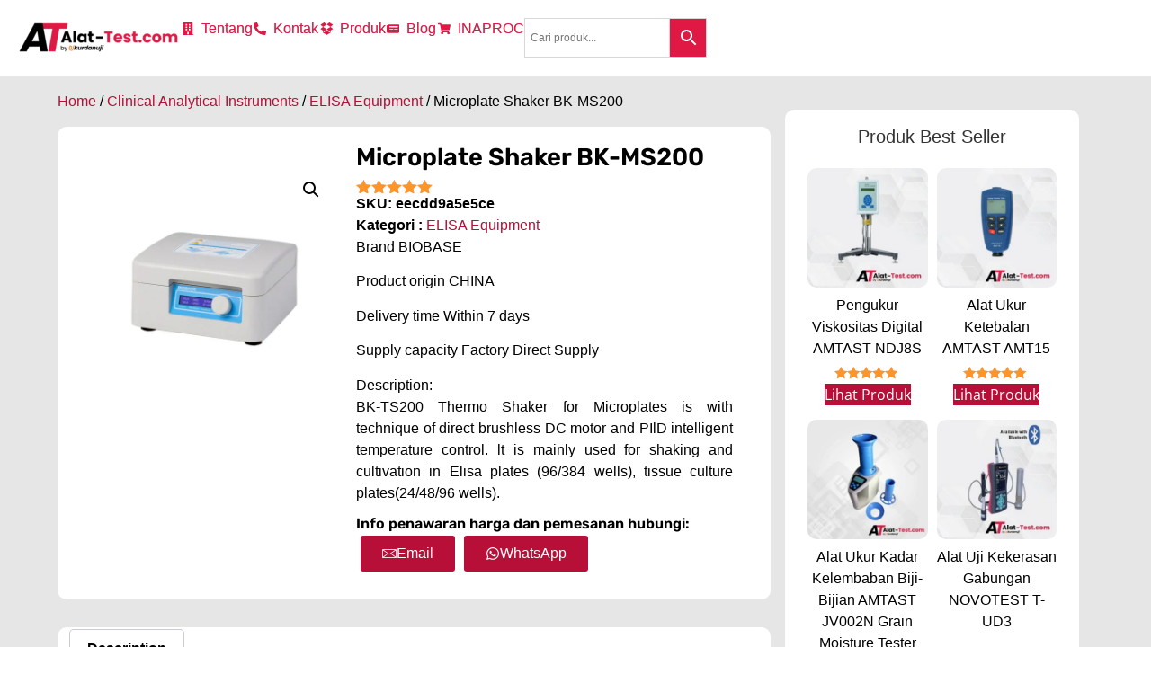

--- FILE ---
content_type: text/html; charset=UTF-8
request_url: https://alat-test.com/product/microplate-shaker-bk-ms200/
body_size: 44335
content:
<!doctype html>
<html lang="en-US">
<head>
	<meta charset="UTF-8">
	<meta name="viewport" content="width=device-width, initial-scale=1">
	<link rel="profile" href="https://gmpg.org/xfn/11">
	<meta name='robots' content='index, follow, max-image-preview:large, max-snippet:-1, max-video-preview:-1' />
	<style>img:is([sizes="auto" i], [sizes^="auto," i]) { contain-intrinsic-size: 3000px 1500px }</style>
	<script type="application/ld+json">{"@context":"https://schema.org/","@type":"Product","name":"Microplate Shaker BK-MS200","image":"https://alat-test.com/wp-content/uploads/2024/01/2587-202203231703556414.jpg","description":"Brand BIOBASEProduct origin CHINADelivery time Within 7 daysSupply capacity Factory Direct SupplyDescription:BK-TS200 Thermo Shaker for Microplates is with technique of direct brushless DC motor and PIlD intelligent temperature control. lt is mainly used for shaking and cultivation in Elisa plates (96/384 wells), tissue culture plates(24/48/96 wells).","sku":"eecdd9a5e5ce","category":"ELISA Equipment","url":"https://alat-test.com/product/microplate-shaker-bk-ms200/","brand":{"@type":"Brand","name":"Alat-Test.Com"},"offers":{"@type":"AggregateOffer","offerCount":"5","priceCurrency":"IDR","lowPrice":"123","highPrice":"456","priceValidUntil":"2026-07-29","itemCondition":"https://schema.org/NewCondition","availability":"https://schema.org/InStock","url":"https://alat-test.com/product/microplate-shaker-bk-ms200/","seller":{"@type":"Organization","name":"CV. JAVA MULTI MANDIRI"}},"aggregateRating":{"@type":"AggregateRating","ratingValue":5,"reviewCount":1},"review":{"@type":"Review","reviewRating":{"@type":"Rating","ratingValue":5,"bestRating":5},"author":{"@type":"Person","name":"Time Riset UKURDANUJI"}}}</script>    <script>
    // Set flag untuk disable auto page_view
    window.dataLayer = window.dataLayer || [];
    dataLayer.push({
        'gtm.blocklist': ['page_view']  // Block auto page_view
    });
    </script>
    
	<!-- This site is optimized with the Yoast SEO Premium plugin v25.5 (Yoast SEO v26.3) - https://yoast.com/wordpress/plugins/seo/ -->
	<title>Jual Microplate Shaker BK-MS200</title>
	<meta name="description" content="Distributor Microplate Shaker BK-MS200 resmi bergaransi. Cek harga penawaran hubungi 0857-1711-2222." />
	<link rel="canonical" href="https://alat-test.com/product/microplate-shaker-bk-ms200/" />
	<meta property="og:locale" content="en_US" />
	<meta property="og:type" content="article" />
	<meta property="og:title" content="Microplate Shaker BK-MS200" />
	<meta property="og:description" content="Distributor Microplate Shaker BK-MS200 resmi bergaransi. Cek harga penawaran hubungi 0857-1711-2222." />
	<meta property="og:url" content="https://alat-test.com/product/microplate-shaker-bk-ms200/" />
	<meta property="og:site_name" content="Alat-Test.Com" />
	<meta property="article:modified_time" content="2024-01-11T08:01:19+00:00" />
	<meta property="og:image" content="https://alat-test.com/wp-content/uploads/2024/01/2587-202203231703556414.jpg" />
	<meta property="og:image:width" content="800" />
	<meta property="og:image:height" content="800" />
	<meta property="og:image:type" content="image/jpeg" />
	<script type="application/ld+json" class="yoast-schema-graph">{"@context":"https://schema.org","@graph":[{"@type":"WebPage","@id":"https://alat-test.com/product/microplate-shaker-bk-ms200/","url":"https://alat-test.com/product/microplate-shaker-bk-ms200/","name":"Jual Microplate Shaker BK-MS200","isPartOf":{"@id":"https://alat-test.com/#website"},"primaryImageOfPage":{"@id":"https://alat-test.com/product/microplate-shaker-bk-ms200/#primaryimage"},"image":{"@id":"https://alat-test.com/product/microplate-shaker-bk-ms200/#primaryimage"},"thumbnailUrl":"https://alat-test.com/wp-content/uploads/2024/01/2587-202203231703556414.jpg","datePublished":"2024-01-11T08:00:04+00:00","dateModified":"2024-01-11T08:01:19+00:00","description":"Distributor Microplate Shaker BK-MS200 resmi bergaransi. Cek harga penawaran hubungi 0857-1711-2222.","breadcrumb":{"@id":"https://alat-test.com/product/microplate-shaker-bk-ms200/#breadcrumb"},"inLanguage":"en-US","potentialAction":[{"@type":"ReadAction","target":["https://alat-test.com/product/microplate-shaker-bk-ms200/"]}]},{"@type":"ImageObject","inLanguage":"en-US","@id":"https://alat-test.com/product/microplate-shaker-bk-ms200/#primaryimage","url":"https://alat-test.com/wp-content/uploads/2024/01/2587-202203231703556414.jpg","contentUrl":"https://alat-test.com/wp-content/uploads/2024/01/2587-202203231703556414.jpg","width":800,"height":800},{"@type":"BreadcrumbList","@id":"https://alat-test.com/product/microplate-shaker-bk-ms200/#breadcrumb","itemListElement":[{"@type":"ListItem","position":1,"name":"Home","item":"https://alat-test.com/"},{"@type":"ListItem","position":2,"name":"Produk Alat Ukur dan Uji","item":"https://alat-test.com/shop/"},{"@type":"ListItem","position":3,"name":"Microplate Shaker BK-MS200"}]},{"@type":"WebSite","@id":"https://alat-test.com/#website","url":"https://alat-test.com/","name":"Alat-Test.Com","description":"Toko Jual Alat Ukur dan Uji","potentialAction":[{"@type":"SearchAction","target":{"@type":"EntryPoint","urlTemplate":"https://alat-test.com/?s={search_term_string}"},"query-input":{"@type":"PropertyValueSpecification","valueRequired":true,"valueName":"search_term_string"}}],"inLanguage":"en-US"}]}</script>
	<!-- / Yoast SEO Premium plugin. -->


<link rel='dns-prefetch' href='//www.googletagmanager.com' />
<!-- <link rel='stylesheet' id='wp-block-library-css' href='https://alat-test.com/wp-includes/css/dist/block-library/style.min.css?ver=6.8.3' media='all' /> -->
<link rel="stylesheet" type="text/css" href="//alat-test.com/wp-content/cache/wpfc-minified/k23ufg8n/6emsn.css" media="all"/>
<style id='global-styles-inline-css'>
:root{--wp--preset--aspect-ratio--square: 1;--wp--preset--aspect-ratio--4-3: 4/3;--wp--preset--aspect-ratio--3-4: 3/4;--wp--preset--aspect-ratio--3-2: 3/2;--wp--preset--aspect-ratio--2-3: 2/3;--wp--preset--aspect-ratio--16-9: 16/9;--wp--preset--aspect-ratio--9-16: 9/16;--wp--preset--color--black: #000000;--wp--preset--color--cyan-bluish-gray: #abb8c3;--wp--preset--color--white: #ffffff;--wp--preset--color--pale-pink: #f78da7;--wp--preset--color--vivid-red: #cf2e2e;--wp--preset--color--luminous-vivid-orange: #ff6900;--wp--preset--color--luminous-vivid-amber: #fcb900;--wp--preset--color--light-green-cyan: #7bdcb5;--wp--preset--color--vivid-green-cyan: #00d084;--wp--preset--color--pale-cyan-blue: #8ed1fc;--wp--preset--color--vivid-cyan-blue: #0693e3;--wp--preset--color--vivid-purple: #9b51e0;--wp--preset--gradient--vivid-cyan-blue-to-vivid-purple: linear-gradient(135deg,rgba(6,147,227,1) 0%,rgb(155,81,224) 100%);--wp--preset--gradient--light-green-cyan-to-vivid-green-cyan: linear-gradient(135deg,rgb(122,220,180) 0%,rgb(0,208,130) 100%);--wp--preset--gradient--luminous-vivid-amber-to-luminous-vivid-orange: linear-gradient(135deg,rgba(252,185,0,1) 0%,rgba(255,105,0,1) 100%);--wp--preset--gradient--luminous-vivid-orange-to-vivid-red: linear-gradient(135deg,rgba(255,105,0,1) 0%,rgb(207,46,46) 100%);--wp--preset--gradient--very-light-gray-to-cyan-bluish-gray: linear-gradient(135deg,rgb(238,238,238) 0%,rgb(169,184,195) 100%);--wp--preset--gradient--cool-to-warm-spectrum: linear-gradient(135deg,rgb(74,234,220) 0%,rgb(151,120,209) 20%,rgb(207,42,186) 40%,rgb(238,44,130) 60%,rgb(251,105,98) 80%,rgb(254,248,76) 100%);--wp--preset--gradient--blush-light-purple: linear-gradient(135deg,rgb(255,206,236) 0%,rgb(152,150,240) 100%);--wp--preset--gradient--blush-bordeaux: linear-gradient(135deg,rgb(254,205,165) 0%,rgb(254,45,45) 50%,rgb(107,0,62) 100%);--wp--preset--gradient--luminous-dusk: linear-gradient(135deg,rgb(255,203,112) 0%,rgb(199,81,192) 50%,rgb(65,88,208) 100%);--wp--preset--gradient--pale-ocean: linear-gradient(135deg,rgb(255,245,203) 0%,rgb(182,227,212) 50%,rgb(51,167,181) 100%);--wp--preset--gradient--electric-grass: linear-gradient(135deg,rgb(202,248,128) 0%,rgb(113,206,126) 100%);--wp--preset--gradient--midnight: linear-gradient(135deg,rgb(2,3,129) 0%,rgb(40,116,252) 100%);--wp--preset--font-size--small: 13px;--wp--preset--font-size--medium: 20px;--wp--preset--font-size--large: 36px;--wp--preset--font-size--x-large: 42px;--wp--preset--spacing--20: 0.44rem;--wp--preset--spacing--30: 0.67rem;--wp--preset--spacing--40: 1rem;--wp--preset--spacing--50: 1.5rem;--wp--preset--spacing--60: 2.25rem;--wp--preset--spacing--70: 3.38rem;--wp--preset--spacing--80: 5.06rem;--wp--preset--shadow--natural: 6px 6px 9px rgba(0, 0, 0, 0.2);--wp--preset--shadow--deep: 12px 12px 50px rgba(0, 0, 0, 0.4);--wp--preset--shadow--sharp: 6px 6px 0px rgba(0, 0, 0, 0.2);--wp--preset--shadow--outlined: 6px 6px 0px -3px rgba(255, 255, 255, 1), 6px 6px rgba(0, 0, 0, 1);--wp--preset--shadow--crisp: 6px 6px 0px rgba(0, 0, 0, 1);}:root { --wp--style--global--content-size: 800px;--wp--style--global--wide-size: 1200px; }:where(body) { margin: 0; }.wp-site-blocks > .alignleft { float: left; margin-right: 2em; }.wp-site-blocks > .alignright { float: right; margin-left: 2em; }.wp-site-blocks > .aligncenter { justify-content: center; margin-left: auto; margin-right: auto; }:where(.wp-site-blocks) > * { margin-block-start: 24px; margin-block-end: 0; }:where(.wp-site-blocks) > :first-child { margin-block-start: 0; }:where(.wp-site-blocks) > :last-child { margin-block-end: 0; }:root { --wp--style--block-gap: 24px; }:root :where(.is-layout-flow) > :first-child{margin-block-start: 0;}:root :where(.is-layout-flow) > :last-child{margin-block-end: 0;}:root :where(.is-layout-flow) > *{margin-block-start: 24px;margin-block-end: 0;}:root :where(.is-layout-constrained) > :first-child{margin-block-start: 0;}:root :where(.is-layout-constrained) > :last-child{margin-block-end: 0;}:root :where(.is-layout-constrained) > *{margin-block-start: 24px;margin-block-end: 0;}:root :where(.is-layout-flex){gap: 24px;}:root :where(.is-layout-grid){gap: 24px;}.is-layout-flow > .alignleft{float: left;margin-inline-start: 0;margin-inline-end: 2em;}.is-layout-flow > .alignright{float: right;margin-inline-start: 2em;margin-inline-end: 0;}.is-layout-flow > .aligncenter{margin-left: auto !important;margin-right: auto !important;}.is-layout-constrained > .alignleft{float: left;margin-inline-start: 0;margin-inline-end: 2em;}.is-layout-constrained > .alignright{float: right;margin-inline-start: 2em;margin-inline-end: 0;}.is-layout-constrained > .aligncenter{margin-left: auto !important;margin-right: auto !important;}.is-layout-constrained > :where(:not(.alignleft):not(.alignright):not(.alignfull)){max-width: var(--wp--style--global--content-size);margin-left: auto !important;margin-right: auto !important;}.is-layout-constrained > .alignwide{max-width: var(--wp--style--global--wide-size);}body .is-layout-flex{display: flex;}.is-layout-flex{flex-wrap: wrap;align-items: center;}.is-layout-flex > :is(*, div){margin: 0;}body .is-layout-grid{display: grid;}.is-layout-grid > :is(*, div){margin: 0;}body{padding-top: 0px;padding-right: 0px;padding-bottom: 0px;padding-left: 0px;}a:where(:not(.wp-element-button)){text-decoration: underline;}:root :where(.wp-element-button, .wp-block-button__link){background-color: #32373c;border-width: 0;color: #fff;font-family: inherit;font-size: inherit;line-height: inherit;padding: calc(0.667em + 2px) calc(1.333em + 2px);text-decoration: none;}.has-black-color{color: var(--wp--preset--color--black) !important;}.has-cyan-bluish-gray-color{color: var(--wp--preset--color--cyan-bluish-gray) !important;}.has-white-color{color: var(--wp--preset--color--white) !important;}.has-pale-pink-color{color: var(--wp--preset--color--pale-pink) !important;}.has-vivid-red-color{color: var(--wp--preset--color--vivid-red) !important;}.has-luminous-vivid-orange-color{color: var(--wp--preset--color--luminous-vivid-orange) !important;}.has-luminous-vivid-amber-color{color: var(--wp--preset--color--luminous-vivid-amber) !important;}.has-light-green-cyan-color{color: var(--wp--preset--color--light-green-cyan) !important;}.has-vivid-green-cyan-color{color: var(--wp--preset--color--vivid-green-cyan) !important;}.has-pale-cyan-blue-color{color: var(--wp--preset--color--pale-cyan-blue) !important;}.has-vivid-cyan-blue-color{color: var(--wp--preset--color--vivid-cyan-blue) !important;}.has-vivid-purple-color{color: var(--wp--preset--color--vivid-purple) !important;}.has-black-background-color{background-color: var(--wp--preset--color--black) !important;}.has-cyan-bluish-gray-background-color{background-color: var(--wp--preset--color--cyan-bluish-gray) !important;}.has-white-background-color{background-color: var(--wp--preset--color--white) !important;}.has-pale-pink-background-color{background-color: var(--wp--preset--color--pale-pink) !important;}.has-vivid-red-background-color{background-color: var(--wp--preset--color--vivid-red) !important;}.has-luminous-vivid-orange-background-color{background-color: var(--wp--preset--color--luminous-vivid-orange) !important;}.has-luminous-vivid-amber-background-color{background-color: var(--wp--preset--color--luminous-vivid-amber) !important;}.has-light-green-cyan-background-color{background-color: var(--wp--preset--color--light-green-cyan) !important;}.has-vivid-green-cyan-background-color{background-color: var(--wp--preset--color--vivid-green-cyan) !important;}.has-pale-cyan-blue-background-color{background-color: var(--wp--preset--color--pale-cyan-blue) !important;}.has-vivid-cyan-blue-background-color{background-color: var(--wp--preset--color--vivid-cyan-blue) !important;}.has-vivid-purple-background-color{background-color: var(--wp--preset--color--vivid-purple) !important;}.has-black-border-color{border-color: var(--wp--preset--color--black) !important;}.has-cyan-bluish-gray-border-color{border-color: var(--wp--preset--color--cyan-bluish-gray) !important;}.has-white-border-color{border-color: var(--wp--preset--color--white) !important;}.has-pale-pink-border-color{border-color: var(--wp--preset--color--pale-pink) !important;}.has-vivid-red-border-color{border-color: var(--wp--preset--color--vivid-red) !important;}.has-luminous-vivid-orange-border-color{border-color: var(--wp--preset--color--luminous-vivid-orange) !important;}.has-luminous-vivid-amber-border-color{border-color: var(--wp--preset--color--luminous-vivid-amber) !important;}.has-light-green-cyan-border-color{border-color: var(--wp--preset--color--light-green-cyan) !important;}.has-vivid-green-cyan-border-color{border-color: var(--wp--preset--color--vivid-green-cyan) !important;}.has-pale-cyan-blue-border-color{border-color: var(--wp--preset--color--pale-cyan-blue) !important;}.has-vivid-cyan-blue-border-color{border-color: var(--wp--preset--color--vivid-cyan-blue) !important;}.has-vivid-purple-border-color{border-color: var(--wp--preset--color--vivid-purple) !important;}.has-vivid-cyan-blue-to-vivid-purple-gradient-background{background: var(--wp--preset--gradient--vivid-cyan-blue-to-vivid-purple) !important;}.has-light-green-cyan-to-vivid-green-cyan-gradient-background{background: var(--wp--preset--gradient--light-green-cyan-to-vivid-green-cyan) !important;}.has-luminous-vivid-amber-to-luminous-vivid-orange-gradient-background{background: var(--wp--preset--gradient--luminous-vivid-amber-to-luminous-vivid-orange) !important;}.has-luminous-vivid-orange-to-vivid-red-gradient-background{background: var(--wp--preset--gradient--luminous-vivid-orange-to-vivid-red) !important;}.has-very-light-gray-to-cyan-bluish-gray-gradient-background{background: var(--wp--preset--gradient--very-light-gray-to-cyan-bluish-gray) !important;}.has-cool-to-warm-spectrum-gradient-background{background: var(--wp--preset--gradient--cool-to-warm-spectrum) !important;}.has-blush-light-purple-gradient-background{background: var(--wp--preset--gradient--blush-light-purple) !important;}.has-blush-bordeaux-gradient-background{background: var(--wp--preset--gradient--blush-bordeaux) !important;}.has-luminous-dusk-gradient-background{background: var(--wp--preset--gradient--luminous-dusk) !important;}.has-pale-ocean-gradient-background{background: var(--wp--preset--gradient--pale-ocean) !important;}.has-electric-grass-gradient-background{background: var(--wp--preset--gradient--electric-grass) !important;}.has-midnight-gradient-background{background: var(--wp--preset--gradient--midnight) !important;}.has-small-font-size{font-size: var(--wp--preset--font-size--small) !important;}.has-medium-font-size{font-size: var(--wp--preset--font-size--medium) !important;}.has-large-font-size{font-size: var(--wp--preset--font-size--large) !important;}.has-x-large-font-size{font-size: var(--wp--preset--font-size--x-large) !important;}
:root :where(.wp-block-pullquote){font-size: 1.5em;line-height: 1.6;}
</style>
<!-- <link rel='stylesheet' id='photoswipe-css' href='https://alat-test.com/wp-content/plugins/woocommerce/assets/css/photoswipe/photoswipe.min.css?ver=10.3.7' media='all' /> -->
<!-- <link rel='stylesheet' id='photoswipe-default-skin-css' href='https://alat-test.com/wp-content/plugins/woocommerce/assets/css/photoswipe/default-skin/default-skin.min.css?ver=10.3.7' media='all' /> -->
<!-- <link rel='stylesheet' id='woocommerce-layout-css' href='https://alat-test.com/wp-content/plugins/woocommerce/assets/css/woocommerce-layout.css?ver=10.3.7' media='all' /> -->
<link rel="stylesheet" type="text/css" href="//alat-test.com/wp-content/cache/wpfc-minified/dgjbcrjb/6emsn.css" media="all"/>
<!-- <link rel='stylesheet' id='woocommerce-smallscreen-css' href='https://alat-test.com/wp-content/plugins/woocommerce/assets/css/woocommerce-smallscreen.css?ver=10.3.7' media='only screen and (max-width: 768px)' /> -->
<link rel="stylesheet" type="text/css" href="//alat-test.com/wp-content/cache/wpfc-minified/6l92hnl4/6emsn.css" media="only screen and (max-width: 768px)"/>
<!-- <link rel='stylesheet' id='woocommerce-general-css' href='https://alat-test.com/wp-content/plugins/woocommerce/assets/css/woocommerce.css?ver=10.3.7' media='all' /> -->
<link rel="stylesheet" type="text/css" href="//alat-test.com/wp-content/cache/wpfc-minified/h9bq7md/6emsn.css" media="all"/>
<style id='woocommerce-inline-inline-css'>
.woocommerce form .form-row .required { visibility: visible; }
</style>
<!-- <link rel='stylesheet' id='aws-style-css' href='https://alat-test.com/wp-content/plugins/advanced-woo-search/assets/css/common.min.css?ver=3.47' media='all' /> -->
<!-- <link rel='stylesheet' id='brands-styles-css' href='https://alat-test.com/wp-content/plugins/woocommerce/assets/css/brands.css?ver=10.3.7' media='all' /> -->
<!-- <link rel='stylesheet' id='hello-elementor-css' href='https://alat-test.com/wp-content/themes/hello-elementor/assets/css/reset.css?ver=3.4.4' media='all' /> -->
<!-- <link rel='stylesheet' id='hello-elementor-header-footer-css' href='https://alat-test.com/wp-content/themes/hello-elementor/assets/css/header-footer.css?ver=3.4.4' media='all' /> -->
<!-- <link rel='stylesheet' id='elementor-frontend-css' href='https://alat-test.com/wp-content/plugins/elementor/assets/css/frontend.min.css?ver=3.34.1' media='all' /> -->
<link rel="stylesheet" type="text/css" href="//alat-test.com/wp-content/cache/wpfc-minified/f1q2sxok/6emsn.css" media="all"/>
<link rel='stylesheet' id='elementor-post-29408-css' href='https://alat-test.com/wp-content/uploads/elementor/css/post-29408.css?ver=1768754928' media='all' />
<!-- <link rel='stylesheet' id='widget-image-css' href='https://alat-test.com/wp-content/plugins/elementor/assets/css/widget-image.min.css?ver=3.34.1' media='all' /> -->
<!-- <link rel='stylesheet' id='widget-icon-list-css' href='https://alat-test.com/wp-content/plugins/elementor/assets/css/widget-icon-list.min.css?ver=3.34.1' media='all' /> -->
<!-- <link rel='stylesheet' id='widget-nav-menu-css' href='https://alat-test.com/wp-content/plugins/elementor-pro/assets/css/widget-nav-menu.min.css?ver=3.34.0' media='all' /> -->
<!-- <link rel='stylesheet' id='widget-heading-css' href='https://alat-test.com/wp-content/plugins/elementor/assets/css/widget-heading.min.css?ver=3.34.1' media='all' /> -->
<!-- <link rel='stylesheet' id='e-animation-grow-css' href='https://alat-test.com/wp-content/plugins/elementor/assets/lib/animations/styles/e-animation-grow.min.css?ver=3.34.1' media='all' /> -->
<!-- <link rel='stylesheet' id='widget-social-icons-css' href='https://alat-test.com/wp-content/plugins/elementor/assets/css/widget-social-icons.min.css?ver=3.34.1' media='all' /> -->
<!-- <link rel='stylesheet' id='e-apple-webkit-css' href='https://alat-test.com/wp-content/plugins/elementor/assets/css/conditionals/apple-webkit.min.css?ver=3.34.1' media='all' /> -->
<!-- <link rel='stylesheet' id='widget-woocommerce-product-images-css' href='https://alat-test.com/wp-content/plugins/elementor-pro/assets/css/widget-woocommerce-product-images.min.css?ver=3.34.0' media='all' /> -->
<!-- <link rel='stylesheet' id='widget-icon-box-css' href='https://alat-test.com/wp-content/plugins/elementor/assets/css/widget-icon-box.min.css?ver=3.34.1' media='all' /> -->
<!-- <link rel='stylesheet' id='widget-woocommerce-product-rating-css' href='https://alat-test.com/wp-content/plugins/elementor-pro/assets/css/widget-woocommerce-product-rating.min.css?ver=3.34.0' media='all' /> -->
<!-- <link rel='stylesheet' id='widget-woocommerce-product-meta-css' href='https://alat-test.com/wp-content/plugins/elementor-pro/assets/css/widget-woocommerce-product-meta.min.css?ver=3.34.0' media='all' /> -->
<!-- <link rel='stylesheet' id='widget-woocommerce-product-data-tabs-css' href='https://alat-test.com/wp-content/plugins/elementor-pro/assets/css/widget-woocommerce-product-data-tabs.min.css?ver=3.34.0' media='all' /> -->
<!-- <link rel='stylesheet' id='widget-woocommerce-products-css' href='https://alat-test.com/wp-content/plugins/elementor-pro/assets/css/widget-woocommerce-products.min.css?ver=3.34.0' media='all' /> -->
<!-- <link rel='stylesheet' id='widget-share-buttons-css' href='https://alat-test.com/wp-content/plugins/elementor-pro/assets/css/widget-share-buttons.min.css?ver=3.34.0' media='all' /> -->
<!-- <link rel='stylesheet' id='widget-author-box-css' href='https://alat-test.com/wp-content/plugins/elementor-pro/assets/css/widget-author-box.min.css?ver=3.34.0' media='all' /> -->
<!-- <link rel='stylesheet' id='widget-form-css' href='https://alat-test.com/wp-content/plugins/elementor-pro/assets/css/widget-form.min.css?ver=3.34.0' media='all' /> -->
<!-- <link rel='stylesheet' id='e-popup-css' href='https://alat-test.com/wp-content/plugins/elementor-pro/assets/css/conditionals/popup.min.css?ver=3.34.0' media='all' /> -->
<link rel="stylesheet" type="text/css" href="//alat-test.com/wp-content/cache/wpfc-minified/7mqcxkgd/6emsn.css" media="all"/>
<link rel='stylesheet' id='elementor-post-59018-css' href='https://alat-test.com/wp-content/uploads/elementor/css/post-59018.css?ver=1768754928' media='all' />
<link rel='stylesheet' id='elementor-post-84387-css' href='https://alat-test.com/wp-content/uploads/elementor/css/post-84387.css?ver=1768754928' media='all' />
<link rel='stylesheet' id='elementor-post-34601-css' href='https://alat-test.com/wp-content/uploads/elementor/css/post-34601.css?ver=1768754975' media='all' />
<link rel='stylesheet' id='elementor-post-59533-css' href='https://alat-test.com/wp-content/uploads/elementor/css/post-59533.css?ver=1768754975' media='all' />
<!-- <link rel='stylesheet' id='tablepress-default-css' href='https://alat-test.com/wp-content/plugins/tablepress/css/build/default.css?ver=3.2.5' media='all' /> -->
<!-- <link rel='stylesheet' id='ekit-widget-styles-css' href='https://alat-test.com/wp-content/plugins/elementskit-lite/widgets/init/assets/css/widget-styles.css?ver=3.7.8' media='all' /> -->
<!-- <link rel='stylesheet' id='ekit-widget-styles-pro-css' href='https://alat-test.com/wp-content/plugins/elementskit/widgets/init/assets/css/widget-styles-pro.css?ver=4.2.1' media='all' /> -->
<!-- <link rel='stylesheet' id='ekit-responsive-css' href='https://alat-test.com/wp-content/plugins/elementskit-lite/widgets/init/assets/css/responsive.css?ver=3.7.8' media='all' /> -->
<!-- <link rel='stylesheet' id='sib-front-css-css' href='https://alat-test.com/wp-content/plugins/mailin/css/mailin-front.css?ver=6.8.3' media='all' /> -->
<!-- <link rel='stylesheet' id='elementor-gf-local-opensans-css' href='//alat-test.com/wp-content/uploads/omgf/elementor-gf-local-opensans/elementor-gf-local-opensans.css?ver=1647915227' media='all' /> -->
<!-- <link rel='stylesheet' id='elementor-gf-local-rubik-css' href='//alat-test.com/wp-content/uploads/omgf/elementor-gf-local-rubik/elementor-gf-local-rubik.css?ver=1647915227' media='all' /> -->
<!-- <link rel='stylesheet' id='elementor-gf-local-poppins-css' href='//alat-test.com/wp-content/uploads/omgf/elementor-gf-local-poppins/elementor-gf-local-poppins.css?ver=1647915227' media='all' /> -->
<!-- <link rel='stylesheet' id='elementor-gf-local-inter-css' href='//alat-test.com/wp-content/uploads/omgf/elementor-gf-local-inter/elementor-gf-local-inter.css?ver=1647915227' media='all' /> -->
<!-- <link rel='stylesheet' id='elementor-icons-ekiticons-css' href='https://alat-test.com/wp-content/plugins/elementskit-lite/modules/elementskit-icon-pack/assets/css/ekiticons.css?ver=3.7.8' media='all' /> -->
<link rel="stylesheet" type="text/css" href="//alat-test.com/wp-content/cache/wpfc-minified/h8h4wsr/6emsm.css" media="all"/>
<script src="https://alat-test.com/wp-includes/js/jquery/jquery.min.js?ver=3.7.1" id="jquery-core-js"></script>
<script src="https://alat-test.com/wp-includes/js/jquery/jquery-migrate.min.js?ver=3.4.1" id="jquery-migrate-js"></script>
<script src="https://alat-test.com/wp-content/plugins/woocommerce/assets/js/zoom/jquery.zoom.min.js?ver=1.7.21-wc.10.3.7" id="wc-zoom-js" defer data-wp-strategy="defer"></script>
<script src="https://alat-test.com/wp-content/plugins/woocommerce/assets/js/flexslider/jquery.flexslider.min.js?ver=2.7.2-wc.10.3.7" id="wc-flexslider-js" defer data-wp-strategy="defer"></script>
<script src="https://alat-test.com/wp-content/plugins/woocommerce/assets/js/photoswipe/photoswipe.min.js?ver=4.1.1-wc.10.3.7" id="wc-photoswipe-js" defer data-wp-strategy="defer"></script>
<script src="https://alat-test.com/wp-content/plugins/woocommerce/assets/js/photoswipe/photoswipe-ui-default.min.js?ver=4.1.1-wc.10.3.7" id="wc-photoswipe-ui-default-js" defer data-wp-strategy="defer"></script>
<script id="wc-single-product-js-extra">
var wc_single_product_params = {"i18n_required_rating_text":"Please select a rating","i18n_rating_options":["1 of 5 stars","2 of 5 stars","3 of 5 stars","4 of 5 stars","5 of 5 stars"],"i18n_product_gallery_trigger_text":"View full-screen image gallery","review_rating_required":"yes","flexslider":{"rtl":false,"animation":"slide","smoothHeight":true,"directionNav":false,"controlNav":"thumbnails","slideshow":false,"animationSpeed":500,"animationLoop":false,"allowOneSlide":false},"zoom_enabled":"1","zoom_options":[],"photoswipe_enabled":"1","photoswipe_options":{"shareEl":false,"closeOnScroll":false,"history":false,"hideAnimationDuration":0,"showAnimationDuration":0},"flexslider_enabled":"1"};
</script>
<script src="https://alat-test.com/wp-content/plugins/woocommerce/assets/js/frontend/single-product.min.js?ver=10.3.7" id="wc-single-product-js" defer data-wp-strategy="defer"></script>
<script src="https://alat-test.com/wp-content/plugins/woocommerce/assets/js/jquery-blockui/jquery.blockUI.min.js?ver=2.7.0-wc.10.3.7" id="wc-jquery-blockui-js" data-wp-strategy="defer"></script>
<script src="https://alat-test.com/wp-content/plugins/woocommerce/assets/js/js-cookie/js.cookie.min.js?ver=2.1.4-wc.10.3.7" id="wc-js-cookie-js" data-wp-strategy="defer"></script>

<!-- Google tag (gtag.js) snippet added by Site Kit -->
<!-- Google Analytics snippet added by Site Kit -->
<script src="https://www.googletagmanager.com/gtag/js?id=G-V9SKCR5LJ8" id="google_gtagjs-js" async></script>
<script id="google_gtagjs-js-after">
window.dataLayer = window.dataLayer || [];function gtag(){dataLayer.push(arguments);}
gtag("set","linker",{"domains":["alat-test.com"]});
gtag("js", new Date());
gtag("set", "developer_id.dZTNiMT", true);
gtag("config", "G-V9SKCR5LJ8");
 window._googlesitekit = window._googlesitekit || {}; window._googlesitekit.throttledEvents = []; window._googlesitekit.gtagEvent = (name, data) => { var key = JSON.stringify( { name, data } ); if ( !! window._googlesitekit.throttledEvents[ key ] ) { return; } window._googlesitekit.throttledEvents[ key ] = true; setTimeout( () => { delete window._googlesitekit.throttledEvents[ key ]; }, 5 ); gtag( "event", name, { ...data, event_source: "site-kit" } ); };
</script>
<script id="sib-front-js-js-extra">
var sibErrMsg = {"invalidMail":"Please fill out valid email address","requiredField":"Please fill out required fields","invalidDateFormat":"Please fill out valid date format","invalidSMSFormat":"Please fill out valid phone number"};
var ajax_sib_front_object = {"ajax_url":"https:\/\/alat-test.com\/wp-admin\/admin-ajax.php","ajax_nonce":"da6ce6fc0e","flag_url":"https:\/\/alat-test.com\/wp-content\/plugins\/mailin\/img\/flags\/"};
</script>
<script src="https://alat-test.com/wp-content/plugins/mailin/js/mailin-front.js?ver=1762832653" id="sib-front-js-js"></script>
<meta name="generator" content="Site Kit by Google 1.165.0" /><!-- Google Tag Manager -->
<script>(function(w,d,s,l,i){w[l]=w[l]||[];w[l].push({'gtm.start':
new Date().getTime(),event:'gtm.js'});var f=d.getElementsByTagName(s)[0],
j=d.createElement(s),dl=l!='dataLayer'?'&l='+l:'';j.async=true;j.src=
'https://www.googletagmanager.com/gtm.js?id='+i+dl;f.parentNode.insertBefore(j,f);
})(window,document,'script','dataLayer','GTM-NX25LZRG');</script>
<!-- End Google Tag Manager -->	<noscript><style>.woocommerce-product-gallery{ opacity: 1 !important; }</style></noscript>
	<meta name="generator" content="Elementor 3.34.1; features: e_font_icon_svg, additional_custom_breakpoints; settings: css_print_method-external, google_font-enabled, font_display-auto">
<script type="text/javascript" src="https://cdn.by.wonderpush.com/sdk/1.1/wonderpush-loader.min.js" async></script>
<script type="text/javascript">
  window.WonderPush = window.WonderPush || [];
  window.WonderPush.push(['init', {"customDomain":"https:\/\/alat-test.com\/wp-content\/plugins\/mailin\/","serviceWorkerUrl":"wonderpush-worker-loader.min.js?webKey=7ecac2208d4e2cb82c35eb37f1c7cd48f035b528545384ad931dd8aaf7225b3c","frameUrl":"wonderpush.min.html","webKey":"7ecac2208d4e2cb82c35eb37f1c7cd48f035b528545384ad931dd8aaf7225b3c"}]);
</script>			<style>
				.e-con.e-parent:nth-of-type(n+4):not(.e-lazyloaded):not(.e-no-lazyload),
				.e-con.e-parent:nth-of-type(n+4):not(.e-lazyloaded):not(.e-no-lazyload) * {
					background-image: none !important;
				}
				@media screen and (max-height: 1024px) {
					.e-con.e-parent:nth-of-type(n+3):not(.e-lazyloaded):not(.e-no-lazyload),
					.e-con.e-parent:nth-of-type(n+3):not(.e-lazyloaded):not(.e-no-lazyload) * {
						background-image: none !important;
					}
				}
				@media screen and (max-height: 640px) {
					.e-con.e-parent:nth-of-type(n+2):not(.e-lazyloaded):not(.e-no-lazyload),
					.e-con.e-parent:nth-of-type(n+2):not(.e-lazyloaded):not(.e-no-lazyload) * {
						background-image: none !important;
					}
				}
			</style>
			
<!-- Google Tag Manager snippet added by Site Kit -->
<script>
			( function( w, d, s, l, i ) {
				w[l] = w[l] || [];
				w[l].push( {'gtm.start': new Date().getTime(), event: 'gtm.js'} );
				var f = d.getElementsByTagName( s )[0],
					j = d.createElement( s ), dl = l != 'dataLayer' ? '&l=' + l : '';
				j.async = true;
				j.src = 'https://www.googletagmanager.com/gtm.js?id=' + i + dl;
				f.parentNode.insertBefore( j, f );
			} )( window, document, 'script', 'dataLayer', 'GTM-PBBMHLMM' );
			
</script>

<!-- End Google Tag Manager snippet added by Site Kit -->
<link rel="icon" href="https://alat-test.com/wp-content/uploads/2021/10/cropped-Alat-test.com_-32x32.png" sizes="32x32" />
<link rel="icon" href="https://alat-test.com/wp-content/uploads/2021/10/cropped-Alat-test.com_-192x192.png" sizes="192x192" />
<link rel="apple-touch-icon" href="https://alat-test.com/wp-content/uploads/2021/10/cropped-Alat-test.com_-180x180.png" />
<meta name="msapplication-TileImage" content="https://alat-test.com/wp-content/uploads/2021/10/cropped-Alat-test.com_-270x270.png" />
		<style id="wp-custom-css">
			.page-header > .entry-title {
	display: none;
}

.woocommerce-Reviews-title {
	display: none;
}

.woocommerce-Tabs-panel.panel.entry-content.wc-tab > h2:first-child {
	display:none;
}

.woocommerce-loop-product__title {
	word-break: break-word
}

img.emoji {
	max-width: 15px;
}		</style>
		</head>
<body class="wp-singular product-template-default single single-product postid-41251 wp-embed-responsive wp-theme-hello-elementor theme-hello-elementor woocommerce woocommerce-page woocommerce-no-js hello-elementor-default elementor-default elementor-template-full-width elementor-kit-29408 elementor-page-34601">

		<!-- Google Tag Manager (noscript) snippet added by Site Kit -->
		<noscript>
			<iframe src="https://www.googletagmanager.com/ns.html?id=GTM-PBBMHLMM" height="0" width="0" style="display:none;visibility:hidden"></iframe>
		</noscript>
		<!-- End Google Tag Manager (noscript) snippet added by Site Kit -->
		<!-- Google Tag Manager (noscript) -->
<noscript><iframe src="https://www.googletagmanager.com/ns.html?id=GTM-NX25LZRG"
height="0" width="0" style="display:none;visibility:hidden"></iframe></noscript>
<!-- End Google Tag Manager (noscript) -->
<a class="skip-link screen-reader-text" href="#content">Skip to content</a>

		<header data-elementor-type="header" data-elementor-id="59018" class="elementor elementor-59018 elementor-location-header" data-elementor-post-type="elementor_library">
			<div class="elementor-element elementor-element-d2aa590 e-con-full header-nav e-flex e-con e-parent" data-id="d2aa590" data-element_type="container">
		<div class="elementor-element elementor-element-e8aface e-con-full elementor-hidden-tablet elementor-hidden-mobile e-flex e-con e-child" data-id="e8aface" data-element_type="container">
				<div class="elementor-element elementor-element-b395da8 elementor-widget elementor-widget-image" data-id="b395da8" data-element_type="widget" data-widget_type="image.default">
				<div class="elementor-widget-container">
																<a href="https://alat-test.com">
							<img width="180" height="45" src="https://alat-test.com/wp-content/uploads/2023/10/logo-Alat-test-01-e1635299440277.png" class="attachment-large size-large wp-image-34692" alt="" />								</a>
															</div>
				</div>
				<div class="elementor-element elementor-element-f58753e elementor-icon-list--layout-inline elementor-list-item-link-full_width elementor-widget elementor-widget-icon-list" data-id="f58753e" data-element_type="widget" data-widget_type="icon-list.default">
				<div class="elementor-widget-container">
							<ul class="elementor-icon-list-items elementor-inline-items">
							<li class="elementor-icon-list-item elementor-inline-item">
											<a href="https://alat-test.com/about-us/">

												<span class="elementor-icon-list-icon">
							<svg aria-hidden="true" class="e-font-icon-svg e-fas-building" viewBox="0 0 448 512" xmlns="http://www.w3.org/2000/svg"><path d="M436 480h-20V24c0-13.255-10.745-24-24-24H56C42.745 0 32 10.745 32 24v456H12c-6.627 0-12 5.373-12 12v20h448v-20c0-6.627-5.373-12-12-12zM128 76c0-6.627 5.373-12 12-12h40c6.627 0 12 5.373 12 12v40c0 6.627-5.373 12-12 12h-40c-6.627 0-12-5.373-12-12V76zm0 96c0-6.627 5.373-12 12-12h40c6.627 0 12 5.373 12 12v40c0 6.627-5.373 12-12 12h-40c-6.627 0-12-5.373-12-12v-40zm52 148h-40c-6.627 0-12-5.373-12-12v-40c0-6.627 5.373-12 12-12h40c6.627 0 12 5.373 12 12v40c0 6.627-5.373 12-12 12zm76 160h-64v-84c0-6.627 5.373-12 12-12h40c6.627 0 12 5.373 12 12v84zm64-172c0 6.627-5.373 12-12 12h-40c-6.627 0-12-5.373-12-12v-40c0-6.627 5.373-12 12-12h40c6.627 0 12 5.373 12 12v40zm0-96c0 6.627-5.373 12-12 12h-40c-6.627 0-12-5.373-12-12v-40c0-6.627 5.373-12 12-12h40c6.627 0 12 5.373 12 12v40zm0-96c0 6.627-5.373 12-12 12h-40c-6.627 0-12-5.373-12-12V76c0-6.627 5.373-12 12-12h40c6.627 0 12 5.373 12 12v40z"></path></svg>						</span>
										<span class="elementor-icon-list-text">Tentang</span>
											</a>
									</li>
								<li class="elementor-icon-list-item elementor-inline-item">
											<a href="https://alat-test.com/contact/">

												<span class="elementor-icon-list-icon">
							<svg aria-hidden="true" class="e-font-icon-svg e-fas-phone-alt" viewBox="0 0 512 512" xmlns="http://www.w3.org/2000/svg"><path d="M497.39 361.8l-112-48a24 24 0 0 0-28 6.9l-49.6 60.6A370.66 370.66 0 0 1 130.6 204.11l60.6-49.6a23.94 23.94 0 0 0 6.9-28l-48-112A24.16 24.16 0 0 0 122.6.61l-104 24A24 24 0 0 0 0 48c0 256.5 207.9 464 464 464a24 24 0 0 0 23.4-18.6l24-104a24.29 24.29 0 0 0-14.01-27.6z"></path></svg>						</span>
										<span class="elementor-icon-list-text">Kontak</span>
											</a>
									</li>
								<li class="elementor-icon-list-item elementor-inline-item">
											<a href="https://alat-test.com/shop/">

												<span class="elementor-icon-list-icon">
							<i aria-hidden="true" class="icon icon-dropbox-1"></i>						</span>
										<span class="elementor-icon-list-text">Produk</span>
											</a>
									</li>
								<li class="elementor-icon-list-item elementor-inline-item">
											<a href="https://alat-test.com/blog">

												<span class="elementor-icon-list-icon">
							<svg aria-hidden="true" class="e-font-icon-svg e-fas-newspaper" viewBox="0 0 576 512" xmlns="http://www.w3.org/2000/svg"><path d="M552 64H88c-13.255 0-24 10.745-24 24v8H24c-13.255 0-24 10.745-24 24v272c0 30.928 25.072 56 56 56h472c26.51 0 48-21.49 48-48V88c0-13.255-10.745-24-24-24zM56 400a8 8 0 0 1-8-8V144h16v248a8 8 0 0 1-8 8zm236-16H140c-6.627 0-12-5.373-12-12v-8c0-6.627 5.373-12 12-12h152c6.627 0 12 5.373 12 12v8c0 6.627-5.373 12-12 12zm208 0H348c-6.627 0-12-5.373-12-12v-8c0-6.627 5.373-12 12-12h152c6.627 0 12 5.373 12 12v8c0 6.627-5.373 12-12 12zm-208-96H140c-6.627 0-12-5.373-12-12v-8c0-6.627 5.373-12 12-12h152c6.627 0 12 5.373 12 12v8c0 6.627-5.373 12-12 12zm208 0H348c-6.627 0-12-5.373-12-12v-8c0-6.627 5.373-12 12-12h152c6.627 0 12 5.373 12 12v8c0 6.627-5.373 12-12 12zm0-96H140c-6.627 0-12-5.373-12-12v-40c0-6.627 5.373-12 12-12h360c6.627 0 12 5.373 12 12v40c0 6.627-5.373 12-12 12z"></path></svg>						</span>
										<span class="elementor-icon-list-text">Blog</span>
											</a>
									</li>
								<li class="elementor-icon-list-item elementor-inline-item">
											<a href="https://katalog.inaproc.id/java-multi-mandiri">

												<span class="elementor-icon-list-icon">
							<svg aria-hidden="true" class="e-font-icon-svg e-fas-shopping-cart" viewBox="0 0 576 512" xmlns="http://www.w3.org/2000/svg"><path d="M528.12 301.319l47.273-208C578.806 78.301 567.391 64 551.99 64H159.208l-9.166-44.81C147.758 8.021 137.93 0 126.529 0H24C10.745 0 0 10.745 0 24v16c0 13.255 10.745 24 24 24h69.883l70.248 343.435C147.325 417.1 136 435.222 136 456c0 30.928 25.072 56 56 56s56-25.072 56-56c0-15.674-6.447-29.835-16.824-40h209.647C430.447 426.165 424 440.326 424 456c0 30.928 25.072 56 56 56s56-25.072 56-56c0-22.172-12.888-41.332-31.579-50.405l5.517-24.276c3.413-15.018-8.002-29.319-23.403-29.319H218.117l-6.545-32h293.145c11.206 0 20.92-7.754 23.403-18.681z"></path></svg>						</span>
										<span class="elementor-icon-list-text">INAPROC</span>
											</a>
									</li>
						</ul>
						</div>
				</div>
				<div class="elementor-element elementor-element-9c6ccb7 elementor-widget elementor-widget-aws" data-id="9c6ccb7" data-element_type="widget" data-widget_type="aws.default">
				<div class="elementor-widget-container">
					<div class="aws-container" data-url="/?wc-ajax=aws_action" data-siteurl="https://alat-test.com" data-lang="" data-show-loader="false" data-show-more="false" data-show-page="true" data-ajax-search="false" data-show-clear="false" data-mobile-screen="false" data-use-analytics="false" data-min-chars="1" data-buttons-order="2" data-timeout="300" data-is-mobile="false" data-page-id="41251" data-tax="" ><form class="aws-search-form" action="https://alat-test.com/" method="get" role="search" ><div class="aws-wrapper"><label class="aws-search-label" for="697b31f4784e2">Cari produk...</label><input type="search" name="s" id="697b31f4784e2" value="" class="aws-search-field" placeholder="Cari produk..." autocomplete="off" /><input type="hidden" name="post_type" value="product"><input type="hidden" name="type_aws" value="true"><div class="aws-search-clear"><span>×</span></div><div class="aws-loader"></div></div><div class="aws-search-btn aws-form-btn"><span class="aws-search-btn_icon"><svg focusable="false" xmlns="http://www.w3.org/2000/svg" viewBox="0 0 24 24" width="24px"><path d="M15.5 14h-.79l-.28-.27C15.41 12.59 16 11.11 16 9.5 16 5.91 13.09 3 9.5 3S3 5.91 3 9.5 5.91 16 9.5 16c1.61 0 3.09-.59 4.23-1.57l.27.28v.79l5 4.99L20.49 19l-4.99-5zm-6 0C7.01 14 5 11.99 5 9.5S7.01 5 9.5 5 14 7.01 14 9.5 11.99 14 9.5 14z"></path></svg></span></div></form></div>				</div>
				</div>
				</div>
		<div class="elementor-element elementor-element-952244a e-con-full elementor-hidden-desktop ekit-sticky--top e-flex e-con e-child" data-id="952244a" data-element_type="container" data-settings="{&quot;background_background&quot;:&quot;classic&quot;,&quot;ekit_sticky&quot;:&quot;top&quot;,&quot;ekit_sticky_offset&quot;:{&quot;unit&quot;:&quot;px&quot;,&quot;size&quot;:0,&quot;sizes&quot;:[]},&quot;ekit_sticky_offset_tablet&quot;:{&quot;unit&quot;:&quot;px&quot;,&quot;size&quot;:&quot;&quot;,&quot;sizes&quot;:[]},&quot;ekit_sticky_offset_mobile&quot;:{&quot;unit&quot;:&quot;px&quot;,&quot;size&quot;:&quot;&quot;,&quot;sizes&quot;:[]},&quot;ekit_sticky_on_desktop&quot;:&quot;desktop&quot;,&quot;ekit_sticky_on_tablet&quot;:&quot;tablet&quot;,&quot;ekit_sticky_on_mobile&quot;:&quot;mobile&quot;,&quot;ekit_sticky_effect_offset&quot;:{&quot;unit&quot;:&quot;px&quot;,&quot;size&quot;:0,&quot;sizes&quot;:[]},&quot;ekit_sticky_effect_offset_tablet&quot;:{&quot;unit&quot;:&quot;px&quot;,&quot;size&quot;:&quot;&quot;,&quot;sizes&quot;:[]},&quot;ekit_sticky_effect_offset_mobile&quot;:{&quot;unit&quot;:&quot;px&quot;,&quot;size&quot;:&quot;&quot;,&quot;sizes&quot;:[]}}">
				<div class="elementor-element elementor-element-55ae15d elementor-nav-menu__align-end elementor-nav-menu--stretch elementor-nav-menu--dropdown-tablet elementor-nav-menu__text-align-aside elementor-nav-menu--toggle elementor-nav-menu--burger elementor-widget elementor-widget-nav-menu" data-id="55ae15d" data-element_type="widget" data-settings="{&quot;full_width&quot;:&quot;stretch&quot;,&quot;layout&quot;:&quot;vertical&quot;,&quot;submenu_icon&quot;:{&quot;value&quot;:&quot;&lt;svg aria-hidden=\&quot;true\&quot; class=\&quot;e-font-icon-svg e-fas-caret-down\&quot; viewBox=\&quot;0 0 320 512\&quot; xmlns=\&quot;http:\/\/www.w3.org\/2000\/svg\&quot;&gt;&lt;path d=\&quot;M31.3 192h257.3c17.8 0 26.7 21.5 14.1 34.1L174.1 354.8c-7.8 7.8-20.5 7.8-28.3 0L17.2 226.1C4.6 213.5 13.5 192 31.3 192z\&quot;&gt;&lt;\/path&gt;&lt;\/svg&gt;&quot;,&quot;library&quot;:&quot;fa-solid&quot;},&quot;toggle&quot;:&quot;burger&quot;}" data-widget_type="nav-menu.default">
				<div class="elementor-widget-container">
								<nav aria-label="Menu" class="elementor-nav-menu--main elementor-nav-menu__container elementor-nav-menu--layout-vertical e--pointer-background e--animation-fade">
				<ul id="menu-1-55ae15d" class="elementor-nav-menu sm-vertical"><li class="menu-item menu-item-type-custom menu-item-object-custom menu-item-84231"><a href="https://alat-test.com/about-us/" class="elementor-item">Tentang</a></li>
<li class="menu-item menu-item-type-custom menu-item-object-custom menu-item-84232"><a href="https://alat-test.com/contact/" class="elementor-item">Kontak</a></li>
<li class="menu-item menu-item-type-custom menu-item-object-custom menu-item-84233"><a href="https://alat-test.com/shop/" class="elementor-item">Produk</a></li>
<li class="menu-item menu-item-type-custom menu-item-object-custom menu-item-84421"><a href="https://alat-test.com/blog/" class="elementor-item">Blog</a></li>
<li class="menu-item menu-item-type-custom menu-item-object-custom menu-item-84234"><a href="https://katalog.inaproc.id/java-multi-mandiri" class="elementor-item">INAPROC</a></li>
</ul>			</nav>
					<div class="elementor-menu-toggle" role="button" tabindex="0" aria-label="Menu Toggle" aria-expanded="false">
			<svg aria-hidden="true" role="presentation" class="elementor-menu-toggle__icon--open e-font-icon-svg e-eicon-menu-bar" viewBox="0 0 1000 1000" xmlns="http://www.w3.org/2000/svg"><path d="M104 333H896C929 333 958 304 958 271S929 208 896 208H104C71 208 42 237 42 271S71 333 104 333ZM104 583H896C929 583 958 554 958 521S929 458 896 458H104C71 458 42 487 42 521S71 583 104 583ZM104 833H896C929 833 958 804 958 771S929 708 896 708H104C71 708 42 737 42 771S71 833 104 833Z"></path></svg><svg aria-hidden="true" role="presentation" class="elementor-menu-toggle__icon--close e-font-icon-svg e-eicon-close" viewBox="0 0 1000 1000" xmlns="http://www.w3.org/2000/svg"><path d="M742 167L500 408 258 167C246 154 233 150 217 150 196 150 179 158 167 167 154 179 150 196 150 212 150 229 154 242 171 254L408 500 167 742C138 771 138 800 167 829 196 858 225 858 254 829L496 587 738 829C750 842 767 846 783 846 800 846 817 842 829 829 842 817 846 804 846 783 846 767 842 750 829 737L588 500 833 258C863 229 863 200 833 171 804 137 775 137 742 167Z"></path></svg>		</div>
					<nav class="elementor-nav-menu--dropdown elementor-nav-menu__container" aria-hidden="true">
				<ul id="menu-2-55ae15d" class="elementor-nav-menu sm-vertical"><li class="menu-item menu-item-type-custom menu-item-object-custom menu-item-84231"><a href="https://alat-test.com/about-us/" class="elementor-item" tabindex="-1">Tentang</a></li>
<li class="menu-item menu-item-type-custom menu-item-object-custom menu-item-84232"><a href="https://alat-test.com/contact/" class="elementor-item" tabindex="-1">Kontak</a></li>
<li class="menu-item menu-item-type-custom menu-item-object-custom menu-item-84233"><a href="https://alat-test.com/shop/" class="elementor-item" tabindex="-1">Produk</a></li>
<li class="menu-item menu-item-type-custom menu-item-object-custom menu-item-84421"><a href="https://alat-test.com/blog/" class="elementor-item" tabindex="-1">Blog</a></li>
<li class="menu-item menu-item-type-custom menu-item-object-custom menu-item-84234"><a href="https://katalog.inaproc.id/java-multi-mandiri" class="elementor-item" tabindex="-1">INAPROC</a></li>
</ul>			</nav>
						</div>
				</div>
				<div class="elementor-element elementor-element-3a55bcc elementor-widget elementor-widget-image" data-id="3a55bcc" data-element_type="widget" data-widget_type="image.default">
				<div class="elementor-widget-container">
																<a href="https://alat-test.com">
							<img width="180" height="45" src="https://alat-test.com/wp-content/uploads/2023/10/logo-Alat-test-01-e1635299440277.png" class="attachment-large size-large wp-image-34692" alt="" />								</a>
															</div>
				</div>
				<div class="elementor-element elementor-element-a74b11e elementor-widget elementor-widget-elementskit-header-search" data-id="a74b11e" data-element_type="widget" data-widget_type="elementskit-header-search.default">
				<div class="elementor-widget-container">
					<div class="ekit-wid-con" >        <a href="#ekit_modal-popup-a74b11e" class="ekit_navsearch-button ekit-modal-popup" aria-label="navsearch-button">
            <i aria-hidden="true" class="icon icon-search2"></i>        </a>
        <!-- language switcher strart -->
        <!-- xs modal -->
        <div class="zoom-anim-dialog mfp-hide ekit_modal-searchPanel" id="ekit_modal-popup-a74b11e">
            <div class="ekit-search-panel">
            <!-- Polylang search - thanks to Alain Melsens -->
                <form role="search" method="get" class="ekit-search-group" action="https://alat-test.com/">
                    <input type="search" class="ekit_search-field" aria-label="search-form" placeholder="Search..." value="" name="s">
					<button type="submit" class="ekit_search-button" aria-label="search-button">
                        <i aria-hidden="true" class="icon icon-search2"></i>                    </button>
                </form>
            </div>
        </div><!-- End xs modal -->
        <!-- end language switcher strart -->
        </div>				</div>
				</div>
				</div>
				</div>
				</header>
		<div class="woocommerce-notices-wrapper"></div>		<div data-elementor-type="product" data-elementor-id="34601" class="elementor elementor-34601 elementor-location-single post-41251 product type-product status-publish has-post-thumbnail product_cat-elisa-equipment first instock product-type-simple product" data-elementor-post-type="elementor_library">
			<div class="elementor-element elementor-element-c0eebaa e-flex e-con-boxed e-con e-parent" data-id="c0eebaa" data-element_type="container" data-settings="{&quot;background_background&quot;:&quot;classic&quot;}">
					<div class="e-con-inner">
		<div class="elementor-element elementor-element-f8654c6 e-con-full e-flex e-con e-child" data-id="f8654c6" data-element_type="container">
				<div class="elementor-element elementor-element-2060d1a elementor-widget elementor-widget-woocommerce-breadcrumb" data-id="2060d1a" data-element_type="widget" data-widget_type="woocommerce-breadcrumb.default">
				<div class="elementor-widget-container">
					<nav class="woocommerce-breadcrumb" aria-label="Breadcrumb"><a href="https://alat-test.com">Home</a>&nbsp;&#47;&nbsp;<a href="https://alat-test.com/product-category/clinical-analytical-instruments/">Clinical Analytical Instruments</a>&nbsp;&#47;&nbsp;<a href="https://alat-test.com/product-category/clinical-analytical-instruments/elisa-equipment/">ELISA Equipment</a>&nbsp;&#47;&nbsp;Microplate Shaker BK-MS200</nav>				</div>
				</div>
		<div class="elementor-element elementor-element-df46b1c e-con-full e-flex e-con e-child" data-id="df46b1c" data-element_type="container" data-settings="{&quot;background_background&quot;:&quot;classic&quot;}">
		<div class="elementor-element elementor-element-28e0da1 e-con-full e-flex e-con e-child" data-id="28e0da1" data-element_type="container" id="image-product">
				<div class="elementor-element elementor-element-c02fa66 ekit-sticky--top elementor-widget elementor-widget-woocommerce-product-images" data-id="c02fa66" data-element_type="widget" data-settings="{&quot;ekit_sticky&quot;:&quot;top&quot;,&quot;ekit_sticky_until&quot;:&quot;image-product&quot;,&quot;ekit_sticky_offset&quot;:{&quot;unit&quot;:&quot;px&quot;,&quot;size&quot;:0,&quot;sizes&quot;:[]},&quot;ekit_sticky_offset_tablet&quot;:{&quot;unit&quot;:&quot;px&quot;,&quot;size&quot;:&quot;&quot;,&quot;sizes&quot;:[]},&quot;ekit_sticky_offset_mobile&quot;:{&quot;unit&quot;:&quot;px&quot;,&quot;size&quot;:&quot;&quot;,&quot;sizes&quot;:[]},&quot;ekit_sticky_on_desktop&quot;:&quot;desktop&quot;,&quot;ekit_sticky_on_tablet&quot;:&quot;tablet&quot;,&quot;ekit_sticky_on_mobile&quot;:&quot;mobile&quot;,&quot;ekit_sticky_effect_offset&quot;:{&quot;unit&quot;:&quot;px&quot;,&quot;size&quot;:0,&quot;sizes&quot;:[]},&quot;ekit_sticky_effect_offset_tablet&quot;:{&quot;unit&quot;:&quot;px&quot;,&quot;size&quot;:&quot;&quot;,&quot;sizes&quot;:[]},&quot;ekit_sticky_effect_offset_mobile&quot;:{&quot;unit&quot;:&quot;px&quot;,&quot;size&quot;:&quot;&quot;,&quot;sizes&quot;:[]}}" data-widget_type="woocommerce-product-images.default">
				<div class="elementor-widget-container">
					<div class="woocommerce-product-gallery woocommerce-product-gallery--with-images woocommerce-product-gallery--columns-4 images" data-columns="4" style="opacity: 0; transition: opacity .25s ease-in-out;">
	<div class="woocommerce-product-gallery__wrapper">
		<div data-thumb="https://alat-test.com/wp-content/uploads/2024/01/2587-202203231703556414-100x100.jpg" data-thumb-alt="Microplate Shaker BK-MS200" data-thumb-srcset="https://alat-test.com/wp-content/uploads/2024/01/2587-202203231703556414-100x100.jpg 100w, https://alat-test.com/wp-content/uploads/2024/01/2587-202203231703556414-300x300.jpg 300w, https://alat-test.com/wp-content/uploads/2024/01/2587-202203231703556414-150x150.jpg 150w, https://alat-test.com/wp-content/uploads/2024/01/2587-202203231703556414-600x600.jpg 600w, https://alat-test.com/wp-content/uploads/2024/01/2587-202203231703556414.jpg 800w"  data-thumb-sizes="(max-width: 100px) 100vw, 100px" class="woocommerce-product-gallery__image"><a href="https://alat-test.com/wp-content/uploads/2024/01/2587-202203231703556414.jpg"><img fetchpriority="high" width="600" height="600" src="https://alat-test.com/wp-content/uploads/2024/01/2587-202203231703556414-600x600.jpg" class="wp-post-image" alt="Microplate Shaker BK-MS200" data-caption="" data-src="https://alat-test.com/wp-content/uploads/2024/01/2587-202203231703556414.jpg" data-large_image="https://alat-test.com/wp-content/uploads/2024/01/2587-202203231703556414.jpg" data-large_image_width="800" data-large_image_height="800" decoding="async" srcset="https://alat-test.com/wp-content/uploads/2024/01/2587-202203231703556414-600x600.jpg 600w, https://alat-test.com/wp-content/uploads/2024/01/2587-202203231703556414-300x300.jpg 300w, https://alat-test.com/wp-content/uploads/2024/01/2587-202203231703556414-150x150.jpg 150w, https://alat-test.com/wp-content/uploads/2024/01/2587-202203231703556414-100x100.jpg 100w, https://alat-test.com/wp-content/uploads/2024/01/2587-202203231703556414.jpg 800w" sizes="(max-width: 600px) 100vw, 600px" /></a></div>	</div>
</div>
				</div>
				</div>
				</div>
		<div class="elementor-element elementor-element-4626375 e-con-full e-flex e-con e-child" data-id="4626375" data-element_type="container" data-settings="{&quot;background_background&quot;:&quot;classic&quot;}">
				<div class="elementor-element elementor-element-9a4e143 elementor-widget elementor-widget-icon-box" data-id="9a4e143" data-element_type="widget" data-widget_type="icon-box.default">
				<div class="elementor-widget-container">
							<div class="elementor-icon-box-wrapper">

			
						<div class="elementor-icon-box-content">

									<h1 class="elementor-icon-box-title">
						<span  >
							Microplate Shaker BK-MS200						</span>
					</h1>
				
				
			</div>
			
		</div>
						</div>
				</div>
		<div class="woocommerce-product-rating" style="margin:0"><div class="star-rating" role="img" aria-label="Belum ada rating"><span style="width:100%;color:#ff9529">★★★★★</span></div><a href="#reviews" class="woocommerce-review-link" style="color:#B70F37" rel="nofollow"></a></div>		<div class="elementor-element elementor-element-9c35e5b elementor-woo-meta--view-stacked elementor-widget elementor-widget-woocommerce-product-meta" data-id="9c35e5b" data-element_type="widget" data-widget_type="woocommerce-product-meta.default">
				<div class="elementor-widget-container">
							<div class="product_meta">

			
							<span class="sku_wrapper detail-container">
					<span class="detail-label">
												SKU:					</span>
					<span class="sku">
												eecdd9a5e5ce					</span>
				</span>
			
							<span class="posted_in detail-container"><span class="detail-label">Kategori :</span> <span class="detail-content"><a href="https://alat-test.com/product-category/clinical-analytical-instruments/elisa-equipment/" rel="tag">ELISA Equipment</a></span></span>
			
			
			
		</div>
						</div>
				</div>
				<div class="elementor-element elementor-element-21e807a elementor-widget elementor-widget-woocommerce-product-short-description" data-id="21e807a" data-element_type="widget" data-widget_type="woocommerce-product-short-description.default">
				<div class="elementor-widget-container">
					<div class="woocommerce-product-details__short-description">
	<p><span>Brand </span>BIOBASE</p>
<p><span>Product origin </span>CHINA</p>
<p><span>Delivery time </span>Within 7 days</p>
<p><span>Supply capacity </span>Factory Direct Supply</p>
<p>Description:<br />BK-TS200 Thermo Shaker for Microplates is with technique of direct brushless DC motor and PIlD intelligent temperature control. lt is mainly used for shaking and cultivation in Elisa plates (96/384 wells), tissue culture plates(24/48/96 wells).</p>
</div>
				</div>
				</div>
				<div class="elementor-element elementor-element-5cbcdc2 elementor-widget elementor-widget-heading" data-id="5cbcdc2" data-element_type="widget" data-widget_type="heading.default">
				<div class="elementor-widget-container">
					<h3 class="elementor-heading-title elementor-size-default">Info penawaran harga dan pemesanan hubungi:</h3>				</div>
				</div>
		<div class="elementor-element elementor-element-e16e29e e-con-full e-flex e-con e-child" data-id="e16e29e" data-element_type="container">
				<div class="elementor-element elementor-element-de5c114 elementor-widget__width-auto elementor-mobile-align-justify elementor-widget-mobile__width-auto elementor-align-justify elementor-widget elementor-widget-button" data-id="de5c114" data-element_type="widget" data-widget_type="button.default">
				<div class="elementor-widget-container">
									<div class="elementor-button-wrapper">
					<a class="elementor-button elementor-button-link elementor-size-sm" href="#elementor-action%3Aaction%3Dpopup%3Aopen%26settings%3DeyJpZCI6IjU5NTMzIiwidG9nZ2xlIjpmYWxzZX0%3D">
						<span class="elementor-button-content-wrapper">
						<span class="elementor-button-icon">
				<i aria-hidden="true" class="icon icon-envelope2"></i>			</span>
									<span class="elementor-button-text">Email</span>
					</span>
					</a>
				</div>
								</div>
				</div>
				<div class="elementor-element elementor-element-31f3b07 elementor-widget__width-auto elementor-mobile-align-justify elementor-widget-mobile__width-auto elementor-align-justify elementor-widget elementor-widget-button" data-id="31f3b07" data-element_type="widget" data-widget_type="button.default">
				<div class="elementor-widget-container">
									<div class="elementor-button-wrapper">
					<a class="elementor-button elementor-button-link elementor-size-sm" href="https://api.whatsapp.com/send?phone=6285717112222&#038;text=Halo%20AlatTest!Saya%20tertarik%20dengan%20alat%20*Microplate%20Shaker%20BK-MS200*%20-%20https://alat-test.com/product/microplate-shaker-bk-ms200/.%20Mohon%20bantuan%20anda%20untuk%20mengisi%20detail%20dibawah%20ini%20agar%20kami%20dapat%20mengirimkan%20brosur%20dan%20surat%20penawaran%20yang%20sesuai:%20Nama%20Lengkap:%20Email:%20Nama%20Perusahaan:%20Alamat:%20No.%20Telp/Whatsapp:%20Terima%20kasih">
						<span class="elementor-button-content-wrapper">
						<span class="elementor-button-icon">
				<svg aria-hidden="true" class="e-font-icon-svg e-fab-whatsapp" viewBox="0 0 448 512" xmlns="http://www.w3.org/2000/svg"><path d="M380.9 97.1C339 55.1 283.2 32 223.9 32c-122.4 0-222 99.6-222 222 0 39.1 10.2 77.3 29.6 111L0 480l117.7-30.9c32.4 17.7 68.9 27 106.1 27h.1c122.3 0 224.1-99.6 224.1-222 0-59.3-25.2-115-67.1-157zm-157 341.6c-33.2 0-65.7-8.9-94-25.7l-6.7-4-69.8 18.3L72 359.2l-4.4-7c-18.5-29.4-28.2-63.3-28.2-98.2 0-101.7 82.8-184.5 184.6-184.5 49.3 0 95.6 19.2 130.4 54.1 34.8 34.9 56.2 81.2 56.1 130.5 0 101.8-84.9 184.6-186.6 184.6zm101.2-138.2c-5.5-2.8-32.8-16.2-37.9-18-5.1-1.9-8.8-2.8-12.5 2.8-3.7 5.6-14.3 18-17.6 21.8-3.2 3.7-6.5 4.2-12 1.4-32.6-16.3-54-29.1-75.5-66-5.7-9.8 5.7-9.1 16.3-30.3 1.8-3.7.9-6.9-.5-9.7-1.4-2.8-12.5-30.1-17.1-41.2-4.5-10.8-9.1-9.3-12.5-9.5-3.2-.2-6.9-.2-10.6-.2-3.7 0-9.7 1.4-14.8 6.9-5.1 5.6-19.4 19-19.4 46.3 0 27.3 19.9 53.7 22.6 57.4 2.8 3.7 39.1 59.7 94.8 83.8 35.2 15.2 49 16.5 66.6 13.9 10.7-1.6 32.8-13.4 37.4-26.4 4.6-13 4.6-24.1 3.2-26.4-1.3-2.5-5-3.9-10.5-6.6z"></path></svg>			</span>
									<span class="elementor-button-text">WhatsApp</span>
					</span>
					</a>
				</div>
								</div>
				</div>
				<div class="elementor-element elementor-element-5a81093 elementor-widget__width-auto elementor-mobile-align-justify elementor-widget-mobile__width-auto elementor-align-justify elementor-hidden-desktop elementor-hidden-tablet elementor-widget elementor-widget-button" data-id="5a81093" data-element_type="widget" data-widget_type="button.default">
				<div class="elementor-widget-container">
									<div class="elementor-button-wrapper">
					<a class="elementor-button elementor-button-link elementor-size-sm" href="">
						<span class="elementor-button-content-wrapper">
						<span class="elementor-button-icon">
				<svg aria-hidden="true" class="e-font-icon-svg e-fas-phone-alt" viewBox="0 0 512 512" xmlns="http://www.w3.org/2000/svg"><path d="M497.39 361.8l-112-48a24 24 0 0 0-28 6.9l-49.6 60.6A370.66 370.66 0 0 1 130.6 204.11l60.6-49.6a23.94 23.94 0 0 0 6.9-28l-48-112A24.16 24.16 0 0 0 122.6.61l-104 24A24 24 0 0 0 0 48c0 256.5 207.9 464 464 464a24 24 0 0 0 23.4-18.6l24-104a24.29 24.29 0 0 0-14.01-27.6z"></path></svg>			</span>
									<span class="elementor-button-text">Telephone</span>
					</span>
					</a>
				</div>
								</div>
				</div>
				</div>
				</div>
				</div>
		<div class="elementor-element elementor-element-cb40c04 e-con-full e-flex e-con e-child" data-id="cb40c04" data-element_type="container" data-settings="{&quot;background_background&quot;:&quot;classic&quot;}">
		<div class="elementor-element elementor-element-43bfe82 e-con-full e-flex e-con e-child" data-id="43bfe82" data-element_type="container" data-settings="{&quot;background_background&quot;:&quot;classic&quot;}">
				<div class="elementor-element elementor-element-afe8804 elementor-widget elementor-widget-woocommerce-product-data-tabs" data-id="afe8804" data-element_type="widget" data-widget_type="woocommerce-product-data-tabs.default">
				<div class="elementor-widget-container">
					
	<div class="woocommerce-tabs wc-tabs-wrapper">
		<ul class="tabs wc-tabs" role="tablist">
							<li role="presentation" class="description_tab" id="tab-title-description">
					<a href="#tab-description" role="tab" aria-controls="tab-description">
						Description					</a>
				</li>
					</ul>
					<div class="woocommerce-Tabs-panel woocommerce-Tabs-panel--description panel entry-content wc-tab" id="tab-description" role="tabpanel" aria-labelledby="tab-title-description">
				

<div>
<div>Microplate Shaker BK-MS200</div>
<p><strong><span style="font-size: 18px;">Features:</span></strong></p>
<p><span>1.LCD displays system status and parameters.</span></p>
<p><span>2.Stable and reliable operation with high quality switch.</span><span><br /></span><span>3.Easy to operate with one touch knob.</span></p>
<p><span><span>4</span></span><span>.Setup the time within 0~100 hours, instrument will make</span><span> </span><span>alarm voice when completing.</span></p>
<p><span><span>5</span></span><span>. With power recovery, instrument will continue to run when</span><span> </span><span>power recovers from outage.</span></p>
<p><span>6.12-month warranty.</span></p>
<p><span><span>7</span></span><span>.The mechanism of the incubator-heated base and cover</span><span><br /></span><span><br /></span></p>
<p><strong><span style="font-size: 18px;">Models:</span></strong></p>
<div class="nei-table">
<table border="0" cellspacing="0" interlaced="enabled" width="771" align="left">
<tbody>
<tr class="ue-table-interlace-color-single firstRow">
<td valign="bottom" nowrap style="border-color: rgb(221, 221, 221);" width="305">
<p><span>Model</span></p>
</td>
<td valign="bottom" nowrap style="border-color: rgb(221, 221, 221);" width="465">
<p><span>BK-MS200</span></p>
</td>
</tr>
<tr class="ue-table-interlace-color-double">
<td valign="bottom" nowrap style="border-color: rgb(221, 221, 221);" width="305">
<p><span>Temp. Control Range</span></p>
</td>
<td valign="bottom" nowrap style="border-color: rgb(221, 221, 221);" width="465">
<p><span>RT.+5℃~80℃</span></p>
</td>
</tr>
<tr class="ue-table-interlace-color-single">
<td valign="bottom" nowrap style="border-color: rgb(221, 221, 221);" width="305">
<p><span>Timing Range</span></p>
</td>
<td valign="bottom" nowrap style="border-color: rgb(221, 221, 221);" width="465">
<p><span>1min ~ 99h59min</span></p>
</td>
</tr>
<tr class="ue-table-interlace-color-double">
<td valign="bottom" nowrap style="border-color: rgb(221, 221, 221);" width="305">
<p><span>Temp.Accuracy</span></p>
</td>
<td valign="bottom" nowrap style="border-color: rgb(221, 221, 221);" width="465">
<p><span>≤</span><span><span>±</span></span><span>0.5℃</span></p>
</td>
</tr>
<tr class="ue-table-interlace-color-single">
<td valign="bottom" nowrap style="border-color: rgb(221, 221, 221);" width="305">
<p><span>Display Accuracy</span></p>
</td>
<td valign="bottom" nowrap style="border-color: rgb(221, 221, 221);" width="465">
<p><span>0.1℃</span></p>
</td>
</tr>
<tr class="ue-table-interlace-color-double">
<td valign="bottom" nowrap style="border-color: rgb(221, 221, 221);" width="305">
<p><span>Temp Uniformity</span></p>
</td>
<td valign="bottom" nowrap style="border-color: rgb(221, 221, 221);" width="465">
<p><span>≤</span><span><span>±</span></span><span>0.5°℃</span></p>
</td>
</tr>
<tr class="ue-table-interlace-color-single">
<td valign="bottom" nowrap style="border-color: rgb(221, 221, 221);" width="305">
<p><span>Shaking Speed</span></p>
</td>
<td valign="bottom" nowrap style="border-color: rgb(221, 221, 221);" width="465">
<p><span>200-1600rpm</span></p>
</td>
</tr>
<tr class="ue-table-interlace-color-double">
<td valign="bottom" nowrap style="border-color: rgb(221, 221, 221);" width="305">
<p><span>Orbit</span></p>
</td>
<td valign="bottom" nowrap style="border-color: rgb(221, 221, 221);" width="465">
<p><span>3mm</span></p>
</td>
</tr>
<tr class="ue-table-interlace-color-single">
<td valign="bottom" nowrap style="border-color: rgb(221, 221, 221);" width="305">
<p><span>Capacity</span></p>
</td>
<td valign="bottom" nowrap style="border-color: rgb(221, 221, 221);" width="465">
<p><span>2pcs microplates or culture plates</span></p>
</td>
</tr>
<tr class="ue-table-interlace-color-double">
<td valign="bottom" nowrap style="border-color: rgb(221, 221, 221);" width="305">
<p><span>Power Supply</span></p>
</td>
<td valign="bottom" nowrap style="border-color: rgb(221, 221, 221);" width="465">
<p><span>150w</span></p>
</td>
</tr>
<tr class="ue-table-interlace-color-single">
<td valign="bottom" nowrap style="border-color: rgb(221, 221, 221);" width="305">
<p><span>Voltage</span></p>
</td>
<td valign="bottom" nowrap style="border-color: rgb(221, 221, 221);" width="465">
<p><span>AC100V~240V 50/60Hz</span></p>
</td>
</tr>
<tr class="ue-table-interlace-color-double">
<td valign="bottom" nowrap style="border-color: rgb(221, 221, 221);" width="305">
<p><span>Heating Time</span></p>
</td>
<td valign="bottom" nowrap style="border-color: rgb(221, 221, 221);" width="465">
<p><span>≤10min (from RT. to 80℃)</span></p>
</td>
</tr>
<tr class="ue-table-interlace-color-single">
<td valign="bottom" nowrap style="border-color: rgb(221, 221, 221);" width="305">
<p><span>Dimension</span></p>
</td>
<td valign="bottom" nowrap style="border-color: rgb(221, 221, 221);" width="465">
<p><span>280×270×140mm</span></p>
</td>
</tr>
<tr class="ue-table-interlace-color-double">
<td valign="bottom" nowrap style="border-color: rgb(221, 221, 221);" width="305">
<p><span>Net Weight</span></p>
</td>
<td valign="bottom" nowrap style="border-color: rgb(221, 221, 221);" width="465">
<p><span>7kg</span></p>
</td>
</tr>
<tr class="ue-table-interlace-color-single">
<td valign="bottom" nowrap style="border-color: rgb(221, 221, 221);" width="305">
<p><span>Package size(W&#8221;D*H)</span></p>
</td>
<td valign="bottom" nowrap style="border-color: rgb(221, 221, 221);" width="465">
<p><span>440*360*260mm</span></p>
</td>
</tr>
<tr class="ue-table-interlace-color-double">
<td valign="bottom" nowrap style="border-color: rgb(221, 221, 221);" width="305">
<p><span>Gross Weight</span></p>
</td>
<td valign="bottom" nowrap style="border-color: rgb(221, 221, 221);" width="465">
<p><span>7.5kg</span></p>
</td>
</tr>
</tbody>
</table>
</div>
<p><span> </span></p>
<p><span> </span></p>
<p></p>
<style>.ue-table-interlace-color-double {background-color: rgb(237, 245, 250);}</style>
</div>
			</div>
		
			</div>

				</div>
				</div>
				</div>
				</div>
		<div class="elementor-element elementor-element-9f81407 e-con-full e-flex e-con e-child" data-id="9f81407" data-element_type="container" data-settings="{&quot;background_background&quot;:&quot;classic&quot;}">
		<div class="elementor-element elementor-element-c955c77 e-con-full e-flex e-con e-child" data-id="c955c77" data-element_type="container" data-settings="{&quot;background_background&quot;:&quot;classic&quot;}">
				<div class="elementor-element elementor-element-2e988ef elementor-widget elementor-widget-heading" data-id="2e988ef" data-element_type="widget" data-widget_type="heading.default">
				<div class="elementor-widget-container">
					<h2 class="elementor-heading-title elementor-size-default">Cek Produk <a href="https://alat-test.com/product-category/clinical-analytical-instruments/elisa-equipment/" rel="tag">ELISA Equipment</a> Lainnya</h2>				</div>
				</div>
				<div class="elementor-element elementor-element-25aa618 elementor-grid-tablet-2 elementor-grid-mobile-2 elementor-product-loop-item--align-center elementor-product-loop-item--align-center elementor-grid-4 elementor-products-grid elementor-wc-products elementor-widget elementor-widget-woocommerce-product-related" data-id="25aa618" data-element_type="widget" data-widget_type="woocommerce-product-related.default">
				<div class="elementor-widget-container">
					
	<section class="related products">

					<h2>Related products</h2>
				<ul class="products elementor-grid columns-4">

			
					<li class="product type-product post-48521 status-publish first instock product_cat-elisa-equipment has-post-thumbnail product-type-simple">
	<a href="https://alat-test.com/product/microplate-shaker-bk-ms300/" class="woocommerce-LoopProduct-link woocommerce-loop-product__link"><img width="300" height="300" src="https://alat-test.com/wp-content/uploads/2024/02/2587-202203231705391077-300x300.jpg" class="attachment-woocommerce_thumbnail size-woocommerce_thumbnail" alt="Microplate Shaker BK-MS300" decoding="async" srcset="https://alat-test.com/wp-content/uploads/2024/02/2587-202203231705391077-300x300.jpg 300w, https://alat-test.com/wp-content/uploads/2024/02/2587-202203231705391077-150x150.jpg 150w, https://alat-test.com/wp-content/uploads/2024/02/2587-202203231705391077-600x600.jpg 600w, https://alat-test.com/wp-content/uploads/2024/02/2587-202203231705391077-100x100.jpg 100w, https://alat-test.com/wp-content/uploads/2024/02/2587-202203231705391077.jpg 800w" sizes="(max-width: 300px) 100vw, 300px" /><p class="woocommerce-loop-product__title">Microplate Shaker BK-MS300</p>
</a><div class="star-rating-wrapper"><div class="star-rating" role="img" aria-label="Belum ada rating"><span style="width:100%;color:#ff9529">★★★★★</span></div></div><div class="woocommerce-loop-product__buttons"><a href="https://alat-test.com/product/microplate-shaker-bk-ms300/" class="button product_type_simple">Lihat Produk</a></div>	<span id="woocommerce_loop_add_to_cart_link_describedby_48521" class="screen-reader-text">
			</span>
</li>

			
					<li class="product type-product post-46645 status-publish instock product_cat-elisa-equipment has-post-thumbnail product-type-simple">
	<a href="https://alat-test.com/product/auto-elisa-processor-biobase4001/" class="woocommerce-LoopProduct-link woocommerce-loop-product__link"><img loading="lazy" width="300" height="300" src="https://alat-test.com/wp-content/uploads/2024/02/2587-202209061556249482-300x300.jpg" class="attachment-woocommerce_thumbnail size-woocommerce_thumbnail" alt="Auto ELISA Processor BIOBASE4001" decoding="async" srcset="https://alat-test.com/wp-content/uploads/2024/02/2587-202209061556249482-300x300.jpg 300w, https://alat-test.com/wp-content/uploads/2024/02/2587-202209061556249482-150x150.jpg 150w, https://alat-test.com/wp-content/uploads/2024/02/2587-202209061556249482-600x600.jpg 600w, https://alat-test.com/wp-content/uploads/2024/02/2587-202209061556249482-100x100.jpg 100w, https://alat-test.com/wp-content/uploads/2024/02/2587-202209061556249482.jpg 800w" sizes="(max-width: 300px) 100vw, 300px" /><p class="woocommerce-loop-product__title">Auto ELISA Processor BIOBASE4001</p>
</a><div class="star-rating-wrapper"><div class="star-rating" role="img" aria-label="Belum ada rating"><span style="width:100%;color:#ff9529">★★★★★</span></div></div><div class="woocommerce-loop-product__buttons"><a href="https://alat-test.com/product/auto-elisa-processor-biobase4001/" class="button product_type_simple">Lihat Produk</a></div>	<span id="woocommerce_loop_add_to_cart_link_describedby_46645" class="screen-reader-text">
			</span>
</li>

			
					<li class="product type-product post-43373 status-publish instock product_cat-elisa-equipment has-post-thumbnail product-type-simple">
	<a href="https://alat-test.com/product/microplate-incubator-shaker-thermos/" class="woocommerce-LoopProduct-link woocommerce-loop-product__link"><img loading="lazy" width="300" height="300" src="https://alat-test.com/wp-content/uploads/2024/01/2587-202110161457366594-300x300.jpg" class="attachment-woocommerce_thumbnail size-woocommerce_thumbnail" alt="Microplate Incubator Shaker Thermos" decoding="async" srcset="https://alat-test.com/wp-content/uploads/2024/01/2587-202110161457366594-300x300.jpg 300w, https://alat-test.com/wp-content/uploads/2024/01/2587-202110161457366594-150x150.jpg 150w, https://alat-test.com/wp-content/uploads/2024/01/2587-202110161457366594-600x600.jpg 600w, https://alat-test.com/wp-content/uploads/2024/01/2587-202110161457366594-100x100.jpg 100w, https://alat-test.com/wp-content/uploads/2024/01/2587-202110161457366594.jpg 800w" sizes="(max-width: 300px) 100vw, 300px" /><p class="woocommerce-loop-product__title">Microplate Incubator Shaker Thermos</p>
</a><div class="star-rating-wrapper"><div class="star-rating" role="img" aria-label="Belum ada rating"><span style="width:100%;color:#ff9529">★★★★★</span></div></div><div class="woocommerce-loop-product__buttons"><a href="https://alat-test.com/product/microplate-incubator-shaker-thermos/" class="button product_type_simple">Lihat Produk</a></div>	<span id="woocommerce_loop_add_to_cart_link_describedby_43373" class="screen-reader-text">
			</span>
</li>

			
					<li class="product type-product post-41856 status-publish last instock product_cat-elisa-equipment has-post-thumbnail product-type-simple">
	<a href="https://alat-test.com/product/auto-elisa-processor-biobase2000/" class="woocommerce-LoopProduct-link woocommerce-loop-product__link"><img loading="lazy" width="300" height="300" src="https://alat-test.com/wp-content/uploads/2024/01/2587-202203231511442672-300x300.jpg" class="attachment-woocommerce_thumbnail size-woocommerce_thumbnail" alt="Auto ELISA Processor (BIOBASE2000)" decoding="async" srcset="https://alat-test.com/wp-content/uploads/2024/01/2587-202203231511442672-300x300.jpg 300w, https://alat-test.com/wp-content/uploads/2024/01/2587-202203231511442672-150x150.jpg 150w, https://alat-test.com/wp-content/uploads/2024/01/2587-202203231511442672-600x600.jpg 600w, https://alat-test.com/wp-content/uploads/2024/01/2587-202203231511442672-100x100.jpg 100w, https://alat-test.com/wp-content/uploads/2024/01/2587-202203231511442672.jpg 800w" sizes="(max-width: 300px) 100vw, 300px" /><p class="woocommerce-loop-product__title">Auto ELISA Processor (BIOBASE2000)</p>
</a><div class="star-rating-wrapper"><div class="star-rating" role="img" aria-label="Belum ada rating"><span style="width:100%;color:#ff9529">★★★★★</span></div></div><div class="woocommerce-loop-product__buttons"><a href="https://alat-test.com/product/auto-elisa-processor-biobase2000/" class="button product_type_simple">Lihat Produk</a></div>	<span id="woocommerce_loop_add_to_cart_link_describedby_41856" class="screen-reader-text">
			</span>
</li>

			
					<li class="product type-product post-41859 status-publish first instock product_cat-elisa-equipment has-post-thumbnail product-type-simple">
	<a href="https://alat-test.com/product/auto-elisa-processor-biobase1000/" class="woocommerce-LoopProduct-link woocommerce-loop-product__link"><img loading="lazy" width="300" height="300" src="https://alat-test.com/wp-content/uploads/2024/01/2587-202203231507123926-300x300.jpg" class="attachment-woocommerce_thumbnail size-woocommerce_thumbnail" alt="Auto ELISA Processor (BIOBASE1000)" decoding="async" srcset="https://alat-test.com/wp-content/uploads/2024/01/2587-202203231507123926-300x300.jpg 300w, https://alat-test.com/wp-content/uploads/2024/01/2587-202203231507123926-150x150.jpg 150w, https://alat-test.com/wp-content/uploads/2024/01/2587-202203231507123926-600x600.jpg 600w, https://alat-test.com/wp-content/uploads/2024/01/2587-202203231507123926-100x100.jpg 100w, https://alat-test.com/wp-content/uploads/2024/01/2587-202203231507123926.jpg 800w" sizes="(max-width: 300px) 100vw, 300px" /><p class="woocommerce-loop-product__title">Auto ELISA Processor (BIOBASE1000)</p>
</a><div class="star-rating-wrapper"><div class="star-rating" role="img" aria-label="Belum ada rating"><span style="width:100%;color:#ff9529">★★★★★</span></div></div><div class="woocommerce-loop-product__buttons"><a href="https://alat-test.com/product/auto-elisa-processor-biobase1000/" class="button product_type_simple">Lihat Produk</a></div>	<span id="woocommerce_loop_add_to_cart_link_describedby_41859" class="screen-reader-text">
			</span>
</li>

			
					<li class="product type-product post-41659 status-publish instock product_cat-elisa-equipment has-post-thumbnail product-type-simple">
	<a href="https://alat-test.com/product/elisa-microplate-washer-bk-9622-bk-9613/" class="woocommerce-LoopProduct-link woocommerce-loop-product__link"><img loading="lazy" width="300" height="300" src="https://alat-test.com/wp-content/uploads/2024/01/2587-202204011447553373-300x300.jpg" class="attachment-woocommerce_thumbnail size-woocommerce_thumbnail" alt="Elisa Microplate Washer BK-9622 BK-9613" decoding="async" srcset="https://alat-test.com/wp-content/uploads/2024/01/2587-202204011447553373-300x300.jpg 300w, https://alat-test.com/wp-content/uploads/2024/01/2587-202204011447553373-150x150.jpg 150w, https://alat-test.com/wp-content/uploads/2024/01/2587-202204011447553373-600x600.jpg 600w, https://alat-test.com/wp-content/uploads/2024/01/2587-202204011447553373-100x100.jpg 100w, https://alat-test.com/wp-content/uploads/2024/01/2587-202204011447553373.jpg 800w" sizes="(max-width: 300px) 100vw, 300px" /><p class="woocommerce-loop-product__title">Elisa Microplate Washer BK-9622 BK-9613</p>
</a><div class="star-rating-wrapper"><div class="star-rating" role="img" aria-label="Belum ada rating"><span style="width:100%;color:#ff9529">★★★★★</span></div></div><div class="woocommerce-loop-product__buttons"><a href="https://alat-test.com/product/elisa-microplate-washer-bk-9622-bk-9613/" class="button product_type_simple">Lihat Produk</a></div>	<span id="woocommerce_loop_add_to_cart_link_describedby_41659" class="screen-reader-text">
			</span>
</li>

			
					<li class="product type-product post-39632 status-publish instock product_cat-elisa-equipment has-post-thumbnail product-type-simple">
	<a href="https://alat-test.com/product/microplate-shaker-bk-vx1800/" class="woocommerce-LoopProduct-link woocommerce-loop-product__link"><img loading="lazy" width="300" height="300" src="https://alat-test.com/wp-content/uploads/2024/01/2587-202311030951174691-300x300.jpg" class="attachment-woocommerce_thumbnail size-woocommerce_thumbnail" alt="Microplate Shaker BK-VX1800" decoding="async" srcset="https://alat-test.com/wp-content/uploads/2024/01/2587-202311030951174691-300x300.jpg 300w, https://alat-test.com/wp-content/uploads/2024/01/2587-202311030951174691-150x150.jpg 150w, https://alat-test.com/wp-content/uploads/2024/01/2587-202311030951174691-600x600.jpg 600w, https://alat-test.com/wp-content/uploads/2024/01/2587-202311030951174691-100x100.jpg 100w, https://alat-test.com/wp-content/uploads/2024/01/2587-202311030951174691.jpg 800w" sizes="(max-width: 300px) 100vw, 300px" /><p class="woocommerce-loop-product__title">Microplate Shaker BK-VX1800</p>
</a><div class="star-rating-wrapper"><div class="star-rating" role="img" aria-label="Belum ada rating"><span style="width:100%;color:#ff9529">★★★★★</span></div></div><div class="woocommerce-loop-product__buttons"><a href="https://alat-test.com/product/microplate-shaker-bk-vx1800/" class="button product_type_simple">Lihat Produk</a></div>	<span id="woocommerce_loop_add_to_cart_link_describedby_39632" class="screen-reader-text">
			</span>
</li>

			
					<li class="product type-product post-37835 status-publish last instock product_cat-elisa-equipment has-post-thumbnail product-type-simple">
	<a href="https://alat-test.com/product/auto-elisa-processor-biobase2001/" class="woocommerce-LoopProduct-link woocommerce-loop-product__link"><img loading="lazy" width="300" height="300" src="https://alat-test.com/wp-content/uploads/2023/12/2587-202307061618550464-300x300.jpg" class="attachment-woocommerce_thumbnail size-woocommerce_thumbnail" alt="Auto ELISA Processor BIOBASE2001" decoding="async" srcset="https://alat-test.com/wp-content/uploads/2023/12/2587-202307061618550464-300x300.jpg 300w, https://alat-test.com/wp-content/uploads/2023/12/2587-202307061618550464-150x150.jpg 150w, https://alat-test.com/wp-content/uploads/2023/12/2587-202307061618550464-600x600.jpg 600w, https://alat-test.com/wp-content/uploads/2023/12/2587-202307061618550464-100x100.jpg 100w, https://alat-test.com/wp-content/uploads/2023/12/2587-202307061618550464.jpg 800w" sizes="(max-width: 300px) 100vw, 300px" /><p class="woocommerce-loop-product__title">Auto ELISA Processor BIOBASE2001</p>
</a><div class="star-rating-wrapper"><div class="star-rating" role="img" aria-label="Belum ada rating"><span style="width:100%;color:#ff9529">★★★★★</span></div></div><div class="woocommerce-loop-product__buttons"><a href="https://alat-test.com/product/auto-elisa-processor-biobase2001/" class="button product_type_simple">Lihat Produk</a></div>	<span id="woocommerce_loop_add_to_cart_link_describedby_37835" class="screen-reader-text">
			</span>
</li>

			
		</ul>

	</section>
					</div>
				</div>
				<div class="elementor-element elementor-element-4aa7e68 elementor-widget__width-inherit elementor-widget elementor-widget-image" data-id="4aa7e68" data-element_type="widget" data-widget_type="image.default">
				<div class="elementor-widget-container">
																<a href="https://jasa.ukurdanuji.id/">
							<img loading="lazy" width="768" height="382" src="https://alat-test.com/wp-content/uploads/2023/10/service-jasa-ukur-uji-scaled-1.jpg" class="attachment-medium_large size-medium_large wp-image-34600" alt="" srcset="https://alat-test.com/wp-content/uploads/2023/10/service-jasa-ukur-uji-scaled-1.jpg 2560w, https://alat-test.com/wp-content/uploads/2023/10/service-jasa-ukur-uji-scaled-1-300x149.jpg 300w, https://alat-test.com/wp-content/uploads/2023/10/service-jasa-ukur-uji-scaled-1-1024x509.jpg 1024w, https://alat-test.com/wp-content/uploads/2023/10/service-jasa-ukur-uji-scaled-1-1536x763.jpg 1536w, https://alat-test.com/wp-content/uploads/2023/10/service-jasa-ukur-uji-scaled-1-2048x1018.jpg 2048w, https://alat-test.com/wp-content/uploads/2023/10/service-jasa-ukur-uji-scaled-1-600x298.jpg 600w" sizes="(max-width: 768px) 100vw, 768px" />								</a>
															</div>
				</div>
				<div class="elementor-element elementor-element-fafebf2 elementor-widget__width-inherit elementor-widget elementor-widget-heading" data-id="fafebf2" data-element_type="widget" data-widget_type="heading.default">
				<div class="elementor-widget-container">
					<p class="elementor-heading-title elementor-size-default">Bagikan informasi "Microplate Shaker BK-MS200"</p>				</div>
				</div>
				<div class="elementor-element elementor-element-2e787b3 elementor-share-buttons--shape-rounded elementor-share-buttons--color-custom elementor-widget__width-auto elementor-share-buttons--view-icon elementor-grid-5 elementor-share-buttons--skin-gradient elementor-widget elementor-widget-share-buttons" data-id="2e787b3" data-element_type="widget" data-widget_type="share-buttons.default">
				<div class="elementor-widget-container">
							<div class="elementor-grid" role="list">
								<div class="elementor-grid-item" role="listitem">
						<div class="elementor-share-btn elementor-share-btn_facebook" role="button" tabindex="0" aria-label="Share on facebook">
															<span class="elementor-share-btn__icon">
								<svg aria-hidden="true" class="e-font-icon-svg e-fab-facebook" viewBox="0 0 512 512" xmlns="http://www.w3.org/2000/svg"><path d="M504 256C504 119 393 8 256 8S8 119 8 256c0 123.78 90.69 226.38 209.25 245V327.69h-63V256h63v-54.64c0-62.15 37-96.48 93.67-96.48 27.14 0 55.52 4.84 55.52 4.84v61h-31.28c-30.8 0-40.41 19.12-40.41 38.73V256h68.78l-11 71.69h-57.78V501C413.31 482.38 504 379.78 504 256z"></path></svg>							</span>
																				</div>
					</div>
									<div class="elementor-grid-item" role="listitem">
						<div class="elementor-share-btn elementor-share-btn_twitter" role="button" tabindex="0" aria-label="Share on twitter">
															<span class="elementor-share-btn__icon">
								<svg aria-hidden="true" class="e-font-icon-svg e-fab-twitter" viewBox="0 0 512 512" xmlns="http://www.w3.org/2000/svg"><path d="M459.37 151.716c.325 4.548.325 9.097.325 13.645 0 138.72-105.583 298.558-298.558 298.558-59.452 0-114.68-17.219-161.137-47.106 8.447.974 16.568 1.299 25.34 1.299 49.055 0 94.213-16.568 130.274-44.832-46.132-.975-84.792-31.188-98.112-72.772 6.498.974 12.995 1.624 19.818 1.624 9.421 0 18.843-1.3 27.614-3.573-48.081-9.747-84.143-51.98-84.143-102.985v-1.299c13.969 7.797 30.214 12.67 47.431 13.319-28.264-18.843-46.781-51.005-46.781-87.391 0-19.492 5.197-37.36 14.294-52.954 51.655 63.675 129.3 105.258 216.365 109.807-1.624-7.797-2.599-15.918-2.599-24.04 0-57.828 46.782-104.934 104.934-104.934 30.213 0 57.502 12.67 76.67 33.137 23.715-4.548 46.456-13.32 66.599-25.34-7.798 24.366-24.366 44.833-46.132 57.827 21.117-2.273 41.584-8.122 60.426-16.243-14.292 20.791-32.161 39.308-52.628 54.253z"></path></svg>							</span>
																				</div>
					</div>
									<div class="elementor-grid-item" role="listitem">
						<div class="elementor-share-btn elementor-share-btn_telegram" role="button" tabindex="0" aria-label="Share on telegram">
															<span class="elementor-share-btn__icon">
								<svg aria-hidden="true" class="e-font-icon-svg e-fab-telegram" viewBox="0 0 496 512" xmlns="http://www.w3.org/2000/svg"><path d="M248 8C111 8 0 119 0 256s111 248 248 248 248-111 248-248S385 8 248 8zm121.8 169.9l-40.7 191.8c-3 13.6-11.1 16.9-22.4 10.5l-62-45.7-29.9 28.8c-3.3 3.3-6.1 6.1-12.5 6.1l4.4-63.1 114.9-103.8c5-4.4-1.1-6.9-7.7-2.5l-142 89.4-61.2-19.1c-13.3-4.2-13.6-13.3 2.8-19.7l239.1-92.2c11.1-4 20.8 2.7 17.2 19.5z"></path></svg>							</span>
																				</div>
					</div>
									<div class="elementor-grid-item" role="listitem">
						<div class="elementor-share-btn elementor-share-btn_whatsapp" role="button" tabindex="0" aria-label="Share on whatsapp">
															<span class="elementor-share-btn__icon">
								<svg aria-hidden="true" class="e-font-icon-svg e-fab-whatsapp" viewBox="0 0 448 512" xmlns="http://www.w3.org/2000/svg"><path d="M380.9 97.1C339 55.1 283.2 32 223.9 32c-122.4 0-222 99.6-222 222 0 39.1 10.2 77.3 29.6 111L0 480l117.7-30.9c32.4 17.7 68.9 27 106.1 27h.1c122.3 0 224.1-99.6 224.1-222 0-59.3-25.2-115-67.1-157zm-157 341.6c-33.2 0-65.7-8.9-94-25.7l-6.7-4-69.8 18.3L72 359.2l-4.4-7c-18.5-29.4-28.2-63.3-28.2-98.2 0-101.7 82.8-184.5 184.6-184.5 49.3 0 95.6 19.2 130.4 54.1 34.8 34.9 56.2 81.2 56.1 130.5 0 101.8-84.9 184.6-186.6 184.6zm101.2-138.2c-5.5-2.8-32.8-16.2-37.9-18-5.1-1.9-8.8-2.8-12.5 2.8-3.7 5.6-14.3 18-17.6 21.8-3.2 3.7-6.5 4.2-12 1.4-32.6-16.3-54-29.1-75.5-66-5.7-9.8 5.7-9.1 16.3-30.3 1.8-3.7.9-6.9-.5-9.7-1.4-2.8-12.5-30.1-17.1-41.2-4.5-10.8-9.1-9.3-12.5-9.5-3.2-.2-6.9-.2-10.6-.2-3.7 0-9.7 1.4-14.8 6.9-5.1 5.6-19.4 19-19.4 46.3 0 27.3 19.9 53.7 22.6 57.4 2.8 3.7 39.1 59.7 94.8 83.8 35.2 15.2 49 16.5 66.6 13.9 10.7-1.6 32.8-13.4 37.4-26.4 4.6-13 4.6-24.1 3.2-26.4-1.3-2.5-5-3.9-10.5-6.6z"></path></svg>							</span>
																				</div>
					</div>
									<div class="elementor-grid-item" role="listitem">
						<div class="elementor-share-btn elementor-share-btn_email" role="button" tabindex="0" aria-label="Share on email">
															<span class="elementor-share-btn__icon">
								<svg aria-hidden="true" class="e-font-icon-svg e-fas-envelope" viewBox="0 0 512 512" xmlns="http://www.w3.org/2000/svg"><path d="M502.3 190.8c3.9-3.1 9.7-.2 9.7 4.7V400c0 26.5-21.5 48-48 48H48c-26.5 0-48-21.5-48-48V195.6c0-5 5.7-7.8 9.7-4.7 22.4 17.4 52.1 39.5 154.1 113.6 21.1 15.4 56.7 47.8 92.2 47.6 35.7.3 72-32.8 92.3-47.6 102-74.1 131.6-96.3 154-113.7zM256 320c23.2.4 56.6-29.2 73.4-41.4 132.7-96.3 142.8-104.7 173.4-128.7 5.8-4.5 9.2-11.5 9.2-18.9v-19c0-26.5-21.5-48-48-48H48C21.5 64 0 85.5 0 112v19c0 7.4 3.4 14.3 9.2 18.9 30.6 23.9 40.7 32.4 173.4 128.7 16.8 12.2 50.2 41.8 73.4 41.4z"></path></svg>							</span>
																				</div>
					</div>
						</div>
						</div>
				</div>
				</div>
				</div>
				</div>
		<div class="elementor-element elementor-element-2b15312 e-con-full e-flex e-con e-child" data-id="2b15312" data-element_type="container" id="sidebar-single-product" data-settings="{&quot;background_background&quot;:&quot;classic&quot;}">
		<div class="elementor-element elementor-element-435c10c e-con-full e-flex e-con e-child" data-id="435c10c" data-element_type="container" data-settings="{&quot;background_background&quot;:&quot;classic&quot;}">
				<div class="elementor-element elementor-element-e0b7abf sidebar-cat-head elementor-hidden-tablet elementor-hidden-mobile elementor-widget elementor-widget-heading" data-id="e0b7abf" data-element_type="widget" data-widget_type="heading.default">
				<div class="elementor-widget-container">
					<h3 class="elementor-heading-title elementor-size-default">Produk Best Seller</h3>				</div>
				</div>
				<div class="elementor-element elementor-element-7101ffa elementor-grid-2 elementor-product-loop-item--align-center elementor-grid-tablet-3 elementor-grid-mobile-2 elementor-products-grid elementor-wc-products elementor-widget elementor-widget-woocommerce-products" data-id="7101ffa" data-element_type="widget" data-widget_type="woocommerce-products.default">
				<div class="elementor-widget-container">
					<div class="woocommerce columns-2 "><ul class="products elementor-grid columns-2">
<li class="product type-product post-8385 status-publish first instock product_cat-viscometer has-post-thumbnail featured shipping-taxable product-type-simple">
	<a href="https://alat-test.com/product/pengukur-viskositas-digital-amtast-ndj8s/" class="woocommerce-LoopProduct-link woocommerce-loop-product__link"><img loading="lazy" width="300" height="300" src="https://alat-test.com/wp-content/uploads/2019/06/pengukur-viskositas-digital-amtast-ndj8s-300x300.jpg" class="attachment-woocommerce_thumbnail size-woocommerce_thumbnail" alt="Pengukur Viskositas Digital AMTAST NDJ8S" decoding="async" srcset="https://alat-test.com/wp-content/uploads/2019/06/pengukur-viskositas-digital-amtast-ndj8s-300x300.jpg 300w, https://alat-test.com/wp-content/uploads/2019/06/pengukur-viskositas-digital-amtast-ndj8s-150x150.jpg 150w, https://alat-test.com/wp-content/uploads/2019/06/pengukur-viskositas-digital-amtast-ndj8s-60x60.jpg 60w, https://alat-test.com/wp-content/uploads/2019/06/pengukur-viskositas-digital-amtast-ndj8s-450x450.jpg 450w, https://alat-test.com/wp-content/uploads/2019/06/pengukur-viskositas-digital-amtast-ndj8s-100x100.jpg 100w, https://alat-test.com/wp-content/uploads/2019/06/pengukur-viskositas-digital-amtast-ndj8s.jpg 512w" sizes="(max-width: 300px) 100vw, 300px" /><p class="woocommerce-loop-product__title">Pengukur Viskositas Digital AMTAST NDJ8S</p>
</a><div class="star-rating-wrapper"><div class="star-rating" role="img" aria-label="Belum ada rating"><span style="width:100%;color:#ff9529">★★★★★</span></div></div><div class="woocommerce-loop-product__buttons"><a href="https://alat-test.com/product/pengukur-viskositas-digital-amtast-ndj8s/" class="button product_type_simple">Lihat Produk</a></div>	<span id="woocommerce_loop_add_to_cart_link_describedby_8385" class="screen-reader-text">
			</span>
</li>
<li class="product type-product post-3645 status-publish last instock product_cat-thickness-gauge has-post-thumbnail featured shipping-taxable product-type-simple">
	<a href="https://alat-test.com/product/alat-ukur-ketebalan-amtast-amt15/" class="woocommerce-LoopProduct-link woocommerce-loop-product__link"><img loading="lazy" width="300" height="300" src="https://alat-test.com/wp-content/uploads/2018/11/alat-ukur-ketebalan-amtast-amt15-1-300x300.jpg" class="attachment-woocommerce_thumbnail size-woocommerce_thumbnail" alt="Alat Ukur Ketebalan AMTAST AMT15" decoding="async" srcset="https://alat-test.com/wp-content/uploads/2018/11/alat-ukur-ketebalan-amtast-amt15-1-300x300.jpg 300w, https://alat-test.com/wp-content/uploads/2018/11/alat-ukur-ketebalan-amtast-amt15-1-150x150.jpg 150w, https://alat-test.com/wp-content/uploads/2018/11/alat-ukur-ketebalan-amtast-amt15-1-60x60.jpg 60w, https://alat-test.com/wp-content/uploads/2018/11/alat-ukur-ketebalan-amtast-amt15-1-450x450.jpg 450w, https://alat-test.com/wp-content/uploads/2018/11/alat-ukur-ketebalan-amtast-amt15-1-100x100.jpg 100w, https://alat-test.com/wp-content/uploads/2018/11/alat-ukur-ketebalan-amtast-amt15-1.jpg 512w" sizes="(max-width: 300px) 100vw, 300px" /><p class="woocommerce-loop-product__title">Alat Ukur Ketebalan AMTAST AMT15</p>
</a><div class="star-rating-wrapper"><div class="star-rating" role="img" aria-label="Belum ada rating"><span style="width:100%;color:#ff9529">★★★★★</span></div></div><div class="woocommerce-loop-product__buttons"><a href="https://alat-test.com/product/alat-ukur-ketebalan-amtast-amt15/" class="button product_type_simple">Lihat Produk</a></div>	<span id="woocommerce_loop_add_to_cart_link_describedby_3645" class="screen-reader-text">
			</span>
</li>
<li class="product type-product post-58955 status-publish first instock product_cat-moisture-meter has-post-thumbnail featured shipping-taxable product-type-simple">
	<a href="https://alat-test.com/product/amtast-jv002n-grain-moisture-tester/" class="woocommerce-LoopProduct-link woocommerce-loop-product__link"><img loading="lazy" width="300" height="300" src="https://alat-test.com/wp-content/uploads/2024/09/AMTAST-JV002N-Grain-Moisture-Tester-300x300.jpg" class="attachment-woocommerce_thumbnail size-woocommerce_thumbnail" alt="AMTAST JV002N Grain Moisture Tester" decoding="async" srcset="https://alat-test.com/wp-content/uploads/2024/09/AMTAST-JV002N-Grain-Moisture-Tester-300x300.jpg 300w, https://alat-test.com/wp-content/uploads/2024/09/AMTAST-JV002N-Grain-Moisture-Tester-150x150.jpg 150w, https://alat-test.com/wp-content/uploads/2024/09/AMTAST-JV002N-Grain-Moisture-Tester-768x768.jpg 768w, https://alat-test.com/wp-content/uploads/2024/09/AMTAST-JV002N-Grain-Moisture-Tester-600x600.jpg 600w, https://alat-test.com/wp-content/uploads/2024/09/AMTAST-JV002N-Grain-Moisture-Tester-100x100.jpg 100w, https://alat-test.com/wp-content/uploads/2024/09/AMTAST-JV002N-Grain-Moisture-Tester.jpg 900w" sizes="(max-width: 300px) 100vw, 300px" /><p class="woocommerce-loop-product__title">Alat Ukur Kadar Kelembaban Biji-Bijian AMTAST JV002N Grain Moisture Tester</p>
</a><div class="star-rating-wrapper"><div class="star-rating" role="img" aria-label="Belum ada rating"><span style="width:100%;color:#ff9529">★★★★★</span></div></div><div class="woocommerce-loop-product__buttons"><a href="https://alat-test.com/product/amtast-jv002n-grain-moisture-tester/" class="button product_type_simple">Lihat Produk</a></div>	<span id="woocommerce_loop_add_to_cart_link_describedby_58955" class="screen-reader-text">
			</span>
</li>
<li class="product type-product post-8749 status-publish last instock product_cat-hardness-tester has-post-thumbnail featured shipping-taxable product-type-simple">
	<a href="https://alat-test.com/product/alat-uji-kekerasan-gabungan-novotest-t-ud3/" class="woocommerce-LoopProduct-link woocommerce-loop-product__link"><img loading="lazy" width="300" height="300" src="https://alat-test.com/wp-content/uploads/2019/07/Alat-Uji-Kekerasan-Gabungan-NOVOTEST-T-UD3-300x300.jpg" class="attachment-woocommerce_thumbnail size-woocommerce_thumbnail" alt="Alat Uji Kekerasan Gabungan NOVOTEST T-UD3" decoding="async" srcset="https://alat-test.com/wp-content/uploads/2019/07/Alat-Uji-Kekerasan-Gabungan-NOVOTEST-T-UD3-300x300.jpg 300w, https://alat-test.com/wp-content/uploads/2019/07/Alat-Uji-Kekerasan-Gabungan-NOVOTEST-T-UD3-150x150.jpg 150w, https://alat-test.com/wp-content/uploads/2019/07/Alat-Uji-Kekerasan-Gabungan-NOVOTEST-T-UD3-60x60.jpg 60w, https://alat-test.com/wp-content/uploads/2019/07/Alat-Uji-Kekerasan-Gabungan-NOVOTEST-T-UD3-100x100.jpg 100w, https://alat-test.com/wp-content/uploads/2019/07/Alat-Uji-Kekerasan-Gabungan-NOVOTEST-T-UD3.jpg 400w" sizes="(max-width: 300px) 100vw, 300px" /><p class="woocommerce-loop-product__title">Alat Uji Kekerasan Gabungan NOVOTEST T-UD3</p>
</a><div class="star-rating-wrapper"><div class="star-rating" role="img" aria-label="Belum ada rating"><span style="width:100%;color:#ff9529">★★★★★</span></div></div><div class="woocommerce-loop-product__buttons"><a href="https://alat-test.com/product/alat-uji-kekerasan-gabungan-novotest-t-ud3/" class="button product_type_simple">Lihat Produk</a></div>	<span id="woocommerce_loop_add_to_cart_link_describedby_8749" class="screen-reader-text">
			</span>
</li>
</ul>
</div>				</div>
				</div>
				</div>
		<div class="elementor-element elementor-element-2cdc29c e-con-full ekit-sticky--top e-flex e-con e-child" data-id="2cdc29c" data-element_type="container" data-settings="{&quot;ekit_sticky&quot;:&quot;top&quot;,&quot;ekit_sticky_until&quot;:&quot;sidebar-single-product&quot;,&quot;ekit_sticky_offset&quot;:{&quot;unit&quot;:&quot;px&quot;,&quot;size&quot;:0,&quot;sizes&quot;:[]},&quot;ekit_sticky_offset_tablet&quot;:{&quot;unit&quot;:&quot;px&quot;,&quot;size&quot;:&quot;&quot;,&quot;sizes&quot;:[]},&quot;ekit_sticky_offset_mobile&quot;:{&quot;unit&quot;:&quot;px&quot;,&quot;size&quot;:&quot;&quot;,&quot;sizes&quot;:[]},&quot;ekit_sticky_on_desktop&quot;:&quot;desktop&quot;,&quot;ekit_sticky_on_tablet&quot;:&quot;tablet&quot;,&quot;ekit_sticky_on_mobile&quot;:&quot;mobile&quot;,&quot;ekit_sticky_effect_offset&quot;:{&quot;unit&quot;:&quot;px&quot;,&quot;size&quot;:0,&quot;sizes&quot;:[]},&quot;ekit_sticky_effect_offset_tablet&quot;:{&quot;unit&quot;:&quot;px&quot;,&quot;size&quot;:&quot;&quot;,&quot;sizes&quot;:[]},&quot;ekit_sticky_effect_offset_mobile&quot;:{&quot;unit&quot;:&quot;px&quot;,&quot;size&quot;:&quot;&quot;,&quot;sizes&quot;:[]}}">
		<div class="elementor-element elementor-element-2177b1b e-con-full kategori-container e-flex e-con e-child" data-id="2177b1b" data-element_type="container" data-settings="{&quot;background_background&quot;:&quot;classic&quot;}">
				<div class="elementor-element elementor-element-8045227 sidebar-cat-head elementor-widget elementor-widget-heading" data-id="8045227" data-element_type="widget" data-widget_type="heading.default">
				<div class="elementor-widget-container">
					<h3 class="elementor-heading-title elementor-size-default">Kategori Produk</h3>				</div>
				</div>
				<div class="elementor-element elementor-element-b999a62 elementor-widget elementor-widget-ekit-vertical-menu" data-id="b999a62" data-element_type="widget" data-widget_type="ekit-vertical-menu.default">
				<div class="elementor-widget-container">
					<div class="ekit-wid-con">        <div 
            class="ekit-vertical-main-menu-wraper ekit-vertical-main-menu-on-click  badge-position-left"
        >
                        <a href="#" class="ekit-vertical-menu-tigger">
                                <i class="icon icon-menu-11 vertical-menu-right-icon vertical-menu-icon"></i>
                                            <span class="ekit-vertical-menu-tigger-title">All Categories</span>
                                                <i class="fas fa-chevron-down vertical-menu-left-icon vertical-menu-icon"></i>
                        </a>
                        <div class="ekit-vertical-menu-container"><ul id="menu-kategori-produk" class="ekit-vertical-navbar-nav submenu-click-on-icon"><li id="menu-item-34779" class="menu-item menu-item-type-custom menu-item-object-custom menu-item-has-children menu-item-34779 nav-item elementskit-dropdown-has relative_position elementskit-dropdown-menu-default_width elementskit-mobile-builder-content" data-vertical-menu=750px><a href="https://alat-test.com/product-category/alat-kelistrikan/" class="ekit-menu-nav-link ekit-menu-dropdown-toggle">Alat Kelistrikan<i class="icon icon-down-arrow1 elementskit-submenu-indicator"></i></a>
<ul class="elementskit-dropdown elementskit-submenu-panel">
	<li id="menu-item-34780" class="menu-item menu-item-type-custom menu-item-object-custom menu-item-34780 nav-item elementskit-mobile-builder-content" data-vertical-menu=750px><a href="https://alat-test.com/product-category/alat-kelistrikan/air-cleaner/" class=" dropdown-item">Air Cleaner</a>	<li id="menu-item-34781" class="menu-item menu-item-type-custom menu-item-object-custom menu-item-34781 nav-item elementskit-mobile-builder-content" data-vertical-menu=750px><a href="https://alat-test.com/product-category/alat-kelistrikan/battery-recover/" class=" dropdown-item">Battery Recover</a>	<li id="menu-item-34782" class="menu-item menu-item-type-custom menu-item-object-custom menu-item-34782 nav-item elementskit-mobile-builder-content" data-vertical-menu=750px><a href="https://alat-test.com/product-category/alat-kelistrikan/clamp-meter/" class=" dropdown-item">Clamp Meter</a>	<li id="menu-item-34783" class="menu-item menu-item-type-custom menu-item-object-custom menu-item-34783 nav-item elementskit-mobile-builder-content" data-vertical-menu=750px><a href="https://alat-test.com/product-category/alat-kelistrikan/dc-power-supply/" class=" dropdown-item">DC Power Supply</a>	<li id="menu-item-34784" class="menu-item menu-item-type-custom menu-item-object-custom menu-item-34784 nav-item elementskit-mobile-builder-content" data-vertical-menu=750px><a href="https://alat-test.com/product-category/alat-kelistrikan/emf-meter/" class=" dropdown-item">EMF Meter</a>	<li id="menu-item-34785" class="menu-item menu-item-type-custom menu-item-object-custom menu-item-34785 nav-item elementskit-mobile-builder-content" data-vertical-menu=750px><a href="https://alat-test.com/product-category/alat-kelistrikan/ep-electric-power-timer/" class=" dropdown-item">EP Electric Power Timer</a>	<li id="menu-item-34786" class="menu-item menu-item-type-custom menu-item-object-custom menu-item-34786 nav-item elementskit-mobile-builder-content" data-vertical-menu=750px><a href="https://alat-test.com/product-category/alat-kelistrikan/incubator/" class=" dropdown-item">Incubator</a>	<li id="menu-item-34787" class="menu-item menu-item-type-custom menu-item-object-custom menu-item-34787 nav-item elementskit-mobile-builder-content" data-vertical-menu=750px><a href="https://alat-test.com/product-category/alat-kelistrikan/magnetic-stirrer/" class=" dropdown-item">Magnetic Stirrer</a>	<li id="menu-item-34789" class="menu-item menu-item-type-custom menu-item-object-custom menu-item-34789 nav-item elementskit-mobile-builder-content" data-vertical-menu=750px><a href="https://alat-test.com/product-category/alat-kelistrikan/multimeter/" class=" dropdown-item">Multimeter</a>	<li id="menu-item-34790" class="menu-item menu-item-type-custom menu-item-object-custom menu-item-34790 nav-item elementskit-mobile-builder-content" data-vertical-menu=750px><a href="https://alat-test.com/product-category/alat-kelistrikan/power-supply/" class=" dropdown-item">Power Supply</a>	<li id="menu-item-34791" class="menu-item menu-item-type-custom menu-item-object-custom menu-item-34791 nav-item elementskit-mobile-builder-content" data-vertical-menu=750px><a href="https://alat-test.com/product-category/alat-kelistrikan/tachometer/" class=" dropdown-item">Tachometer</a></ul>
</li>
<li id="menu-item-34792" class="menu-item menu-item-type-custom menu-item-object-custom menu-item-has-children menu-item-34792 nav-item elementskit-dropdown-has relative_position elementskit-dropdown-menu-default_width elementskit-mobile-builder-content" data-vertical-menu=750px><a href="https://alat-test.com/product-category/alat-ukur/" class="ekit-menu-nav-link ekit-menu-dropdown-toggle">Alat Ukur<i class="icon icon-down-arrow1 elementskit-submenu-indicator"></i></a>
<ul class="elementskit-dropdown elementskit-submenu-panel">
	<li id="menu-item-34793" class="menu-item menu-item-type-custom menu-item-object-custom menu-item-34793 nav-item elementskit-mobile-builder-content" data-vertical-menu=750px><a href="https://alat-test.com/product-category/alat-ukur/adhesion-tester/" class=" dropdown-item">Adhesion Tester</a>	<li id="menu-item-34794" class="menu-item menu-item-type-custom menu-item-object-custom menu-item-34794 nav-item elementskit-mobile-builder-content" data-vertical-menu=750px><a href="https://alat-test.com/product-category/alat-ukur/air-bacteria-sampler/" class=" dropdown-item">Air Bacteria Sampler</a>	<li id="menu-item-34795" class="menu-item menu-item-type-custom menu-item-object-custom menu-item-34795 nav-item elementskit-mobile-builder-content" data-vertical-menu=750px><a href="https://alat-test.com/product-category/alat-ukur/anemometer/" class=" dropdown-item">Anemometer</a>	<li id="menu-item-34796" class="menu-item menu-item-type-custom menu-item-object-custom menu-item-34796 nav-item elementskit-mobile-builder-content" data-vertical-menu=750px><a href="https://alat-test.com/product-category/alat-ukur/autosampler/" class=" dropdown-item">Autosampler</a>	<li id="menu-item-34797" class="menu-item menu-item-type-custom menu-item-object-custom menu-item-34797 nav-item elementskit-mobile-builder-content" data-vertical-menu=750px><a href="https://alat-test.com/product-category/alat-ukur/balance/" class=" dropdown-item">Balance</a>	<li id="menu-item-34798" class="menu-item menu-item-type-custom menu-item-object-custom menu-item-34798 nav-item elementskit-mobile-builder-content" data-vertical-menu=750px><a href="https://alat-test.com/product-category/alat-ukur/bending-test/" class=" dropdown-item">Bending Test</a>	<li id="menu-item-34799" class="menu-item menu-item-type-custom menu-item-object-custom menu-item-34799 nav-item elementskit-mobile-builder-content" data-vertical-menu=750px><a href="https://alat-test.com/product-category/alat-ukur/block-calibration/" class=" dropdown-item">Block Calibration</a>	<li id="menu-item-34800" class="menu-item menu-item-type-custom menu-item-object-custom menu-item-34800 nav-item elementskit-mobile-builder-content" data-vertical-menu=750px><a href="https://alat-test.com/product-category/alat-ukur/blood-bag-tube-sealer/" class=" dropdown-item">Blood Bag Tube Sealer</a>	<li id="menu-item-34801" class="menu-item menu-item-type-custom menu-item-object-custom menu-item-34801 nav-item elementskit-mobile-builder-content" data-vertical-menu=750px><a href="https://alat-test.com/product-category/alat-ukur/calorimeter/" class=" dropdown-item">Calorimeter</a>	<li id="menu-item-34802" class="menu-item menu-item-type-custom menu-item-object-custom menu-item-34802 nav-item elementskit-mobile-builder-content" data-vertical-menu=750px><a href="https://alat-test.com/product-category/alat-ukur/centrifuge/" class=" dropdown-item">Centrifuge</a>	<li id="menu-item-34803" class="menu-item menu-item-type-custom menu-item-object-custom menu-item-34803 nav-item elementskit-mobile-builder-content" data-vertical-menu=750px><a href="https://alat-test.com/product-category/alat-ukur/chromatograph-mass-spectrometer/" class=" dropdown-item">Chromatograph Mass Spectrometer</a>	<li id="menu-item-34804" class="menu-item menu-item-type-custom menu-item-object-custom menu-item-34804 nav-item elementskit-mobile-builder-content" data-vertical-menu=750px><a href="https://alat-test.com/product-category/alat-ukur/coating-thickness-meter/" class=" dropdown-item">Coating Thickness Meter</a>	<li id="menu-item-34805" class="menu-item menu-item-type-custom menu-item-object-custom menu-item-34805 nav-item elementskit-mobile-builder-content" data-vertical-menu=750px><a href="https://alat-test.com/product-category/alat-ukur/colony-counter/" class=" dropdown-item">Colony Counter</a>	<li id="menu-item-34806" class="menu-item menu-item-type-custom menu-item-object-custom menu-item-34806 nav-item elementskit-mobile-builder-content" data-vertical-menu=750px><a href="https://alat-test.com/product-category/alat-ukur/color-analyzer/" class=" dropdown-item">Color Analyzer</a>	<li id="menu-item-34807" class="menu-item menu-item-type-custom menu-item-object-custom menu-item-34807 nav-item elementskit-mobile-builder-content" data-vertical-menu=750px><a href="https://alat-test.com/product-category/alat-ukur/concrete-schmidt-hammer/" class=" dropdown-item">Concrete Schmidt Hammer</a>	<li id="menu-item-34809" class="menu-item menu-item-type-custom menu-item-object-custom menu-item-34809 nav-item elementskit-mobile-builder-content" data-vertical-menu=750px><a href="https://alat-test.com/product-category/alat-ukur/cooking-oil-tester/" class=" dropdown-item">Cooking Oil Tester</a>	<li id="menu-item-34810" class="menu-item menu-item-type-custom menu-item-object-custom menu-item-34810 nav-item elementskit-mobile-builder-content" data-vertical-menu=750px><a href="https://alat-test.com/product-category/alat-ukur/density/" class=" dropdown-item">Density</a>	<li id="menu-item-34811" class="menu-item menu-item-type-custom menu-item-object-custom menu-item-34811 nav-item elementskit-mobile-builder-content" data-vertical-menu=750px><a href="https://alat-test.com/product-category/alat-ukur/disintegration-tester/" class=" dropdown-item">Disintegration Tester</a>	<li id="menu-item-34812" class="menu-item menu-item-type-custom menu-item-object-custom menu-item-34812 nav-item elementskit-mobile-builder-content" data-vertical-menu=750px><a href="https://alat-test.com/product-category/alat-ukur/distance-meter/" class=" dropdown-item">Distance Meter</a>	<li id="menu-item-34813" class="menu-item menu-item-type-custom menu-item-object-custom menu-item-34813 nav-item elementskit-mobile-builder-content" data-vertical-menu=750px><a href="https://alat-test.com/product-category/alat-ukur/ethylene-oxide-sterilizer/" class=" dropdown-item">Ethylene Oxide Sterilizer</a>	<li id="menu-item-34814" class="menu-item menu-item-type-custom menu-item-object-custom menu-item-34814 nav-item elementskit-mobile-builder-content" data-vertical-menu=750px><a href="https://alat-test.com/product-category/alat-ukur/force-gauge/" class=" dropdown-item">Force Gauge</a>	<li id="menu-item-34815" class="menu-item menu-item-type-custom menu-item-object-custom menu-item-34815 nav-item elementskit-mobile-builder-content" data-vertical-menu=750px><a href="https://alat-test.com/product-category/alat-ukur/fuel-pressure-meter/" class=" dropdown-item">Fuel Pressure Meter</a>	<li id="menu-item-34816" class="menu-item menu-item-type-custom menu-item-object-custom menu-item-34816 nav-item elementskit-mobile-builder-content" data-vertical-menu=750px><a href="https://alat-test.com/product-category/alat-ukur/gas-chromatography/" class=" dropdown-item">Gas Chromatography</a>	<li id="menu-item-34817" class="menu-item menu-item-type-custom menu-item-object-custom menu-item-34817 nav-item elementskit-mobile-builder-content" data-vertical-menu=750px><a href="https://alat-test.com/product-category/alat-ukur/gauss-meter/" class=" dropdown-item">Gauss Meter</a>	<li id="menu-item-34818" class="menu-item menu-item-type-custom menu-item-object-custom menu-item-34818 nav-item elementskit-mobile-builder-content" data-vertical-menu=750px><a href="https://alat-test.com/product-category/alat-ukur/gloss-meter/" class=" dropdown-item">Gloss Meter</a>	<li id="menu-item-34819" class="menu-item menu-item-type-custom menu-item-object-custom menu-item-34819 nav-item elementskit-mobile-builder-content" data-vertical-menu=750px><a href="https://alat-test.com/product-category/alat-ukur/grindometer/" class=" dropdown-item">Grindometer</a>	<li id="menu-item-34820" class="menu-item menu-item-type-custom menu-item-object-custom menu-item-34820 nav-item elementskit-mobile-builder-content" data-vertical-menu=750px><a href="https://alat-test.com/product-category/alat-ukur/hardness-tester/" class=" dropdown-item">Hardness Tester</a>	<li id="menu-item-34821" class="menu-item menu-item-type-custom menu-item-object-custom menu-item-34821 nav-item elementskit-mobile-builder-content" data-vertical-menu=750px><a href="https://alat-test.com/product-category/alat-ukur/haze-meter/" class=" dropdown-item">Haze Meter</a>	<li id="menu-item-34822" class="menu-item menu-item-type-custom menu-item-object-custom menu-item-34822 nav-item elementskit-mobile-builder-content" data-vertical-menu=750px><a href="https://alat-test.com/product-category/alat-ukur/impact-tester/" class=" dropdown-item">Impact Tester</a>	<li id="menu-item-34823" class="menu-item menu-item-type-custom menu-item-object-custom menu-item-34823 nav-item elementskit-mobile-builder-content" data-vertical-menu=750px><a href="https://alat-test.com/product-category/alat-ukur/insulation-resistance-tester/" class=" dropdown-item">Insulation Resistance Tester</a>	<li id="menu-item-34824" class="menu-item menu-item-type-custom menu-item-object-custom menu-item-34824 nav-item elementskit-mobile-builder-content" data-vertical-menu=750px><a href="https://alat-test.com/product-category/alat-ukur/kamera-termografi/" class=" dropdown-item">Kamera Termografi</a>	<li id="menu-item-34825" class="menu-item menu-item-type-custom menu-item-object-custom menu-item-34825 nav-item elementskit-mobile-builder-content" data-vertical-menu=750px><a href="https://alat-test.com/product-category/alat-ukur/laboratory-analysis-equipments/" class=" dropdown-item">Laboratory Analysis Equipments</a>	<li id="menu-item-34826" class="menu-item menu-item-type-custom menu-item-object-custom menu-item-34826 nav-item elementskit-mobile-builder-content" data-vertical-menu=750px><a href="https://alat-test.com/product-category/alat-ukur/laboratory-sterilize/" class=" dropdown-item">Laboratory Sterilize</a>	<li id="menu-item-34827" class="menu-item menu-item-type-custom menu-item-object-custom menu-item-34827 nav-item elementskit-mobile-builder-content" data-vertical-menu=750px><a href="https://alat-test.com/product-category/alat-ukur/lcr-meter/" class=" dropdown-item">LCR Meter</a>	<li id="menu-item-34828" class="menu-item menu-item-type-custom menu-item-object-custom menu-item-34828 nav-item elementskit-mobile-builder-content" data-vertical-menu=750px><a href="https://alat-test.com/product-category/alat-ukur/materials-analysis/" class=" dropdown-item">Materials Analysis</a>	<li id="menu-item-34829" class="menu-item menu-item-type-custom menu-item-object-custom menu-item-34829 nav-item elementskit-mobile-builder-content" data-vertical-menu=750px><a href="https://alat-test.com/product-category/alat-ukur/network-toolkit/" class=" dropdown-item">Network Toolkit</a>	<li id="menu-item-34830" class="menu-item menu-item-type-custom menu-item-object-custom menu-item-34830 nav-item elementskit-mobile-builder-content" data-vertical-menu=750px><a href="https://alat-test.com/product-category/alat-ukur/oscilloscope/" class=" dropdown-item">Oscilloscope</a>	<li id="menu-item-34831" class="menu-item menu-item-type-custom menu-item-object-custom menu-item-34831 nav-item elementskit-mobile-builder-content" data-vertical-menu=750px><a href="https://alat-test.com/product-category/alat-ukur/phase-indicator/" class=" dropdown-item">Phase Indicator</a>	<li id="menu-item-34833" class="menu-item menu-item-type-custom menu-item-object-custom menu-item-34833 nav-item elementskit-mobile-builder-content" data-vertical-menu=750px><a href="https://alat-test.com/product-category/alat-ukur/photometer/" class=" dropdown-item">Photometer</a>	<li id="menu-item-34834" class="menu-item menu-item-type-custom menu-item-object-custom menu-item-34834 nav-item elementskit-mobile-builder-content" data-vertical-menu=750px><a href="https://alat-test.com/product-category/alat-ukur/polarimeter/" class=" dropdown-item">Polarimeter</a>	<li id="menu-item-34835" class="menu-item menu-item-type-custom menu-item-object-custom menu-item-34835 nav-item elementskit-mobile-builder-content" data-vertical-menu=750px><a href="https://alat-test.com/product-category/alat-ukur/reactor-cod/" class=" dropdown-item">Reactor COD</a>	<li id="menu-item-34836" class="menu-item menu-item-type-custom menu-item-object-custom menu-item-34836 nav-item elementskit-mobile-builder-content" data-vertical-menu=750px><a href="https://alat-test.com/product-category/alat-ukur/rebar-detector/" class=" dropdown-item">Rebar Detector</a>	<li id="menu-item-58450" class="menu-item menu-item-type-custom menu-item-object-custom menu-item-58450 nav-item elementskit-mobile-builder-content" data-vertical-menu=750px><a href="https://alat-test.com/product-category/alat-ukur/rf-power-meter/" class=" dropdown-item">RF Power Meter</a>	<li id="menu-item-34837" class="menu-item menu-item-type-custom menu-item-object-custom menu-item-34837 nav-item elementskit-mobile-builder-content" data-vertical-menu=750px><a href="https://alat-test.com/product-category/alat-ukur/salinity-meter/" class=" dropdown-item">Salinity Meter</a>	<li id="menu-item-34838" class="menu-item menu-item-type-custom menu-item-object-custom menu-item-34838 nav-item elementskit-mobile-builder-content" data-vertical-menu=750px><a href="https://alat-test.com/product-category/alat-ukur/sound-level/" class=" dropdown-item">Sound Level</a>	<li id="menu-item-34840" class="menu-item menu-item-type-custom menu-item-object-custom menu-item-34840 nav-item elementskit-mobile-builder-content" data-vertical-menu=750px><a href="https://alat-test.com/product-category/alat-ukur/speedometer/" class=" dropdown-item">Speedometer</a>	<li id="menu-item-34841" class="menu-item menu-item-type-custom menu-item-object-custom menu-item-34841 nav-item elementskit-mobile-builder-content" data-vertical-menu=750px><a href="https://alat-test.com/product-category/alat-ukur/spektrophotometer/" class=" dropdown-item">Spektrophotometer</a>	<li id="menu-item-34842" class="menu-item menu-item-type-custom menu-item-object-custom menu-item-34842 nav-item elementskit-mobile-builder-content" data-vertical-menu=750px><a href="https://alat-test.com/product-category/alat-ukur/tachometers/" class=" dropdown-item">Tachometers</a>	<li id="menu-item-34843" class="menu-item menu-item-type-custom menu-item-object-custom menu-item-34843 nav-item elementskit-mobile-builder-content" data-vertical-menu=750px><a href="https://alat-test.com/product-category/alat-ukur/viscosity/" class=" dropdown-item">Viscosity</a>	<li id="menu-item-34844" class="menu-item menu-item-type-custom menu-item-object-custom menu-item-34844 nav-item elementskit-mobile-builder-content" data-vertical-menu=750px><a href="https://alat-test.com/product-category/alat-ukur/water-quality-analyzer/" class=" dropdown-item">Water Quality Analyzer</a>	<li id="menu-item-34845" class="menu-item menu-item-type-custom menu-item-object-custom menu-item-34845 nav-item elementskit-mobile-builder-content" data-vertical-menu=750px><a href="https://alat-test.com/product-category/alat-ukur/weighting-indicator/" class=" dropdown-item">Weighting Indicator</a>	<li id="menu-item-34846" class="menu-item menu-item-type-custom menu-item-object-custom menu-item-34846 nav-item elementskit-mobile-builder-content" data-vertical-menu=750px><a href="https://alat-test.com/product-category/alat-ukur/whiteness-meter/" class=" dropdown-item">Whiteness Meter</a></ul>
</li>
<li id="menu-item-34847" class="menu-item menu-item-type-custom menu-item-object-custom menu-item-has-children menu-item-34847 nav-item elementskit-dropdown-has relative_position elementskit-dropdown-menu-default_width elementskit-mobile-builder-content" data-vertical-menu=750px><a href="https://alat-test.com/product-category/alat-ukur-cuaca/" class="ekit-menu-nav-link ekit-menu-dropdown-toggle">Alat Ukur Cuaca<i class="icon icon-down-arrow1 elementskit-submenu-indicator"></i></a>
<ul class="elementskit-dropdown elementskit-submenu-panel">
	<li id="menu-item-34848" class="menu-item menu-item-type-custom menu-item-object-custom menu-item-34848 nav-item elementskit-mobile-builder-content" data-vertical-menu=750px><a href="https://alat-test.com/product-category/alat-ukur-cuaca/dew-meter/" class=" dropdown-item">Dew Meter</a>	<li id="menu-item-34849" class="menu-item menu-item-type-custom menu-item-object-custom menu-item-34849 nav-item elementskit-mobile-builder-content" data-vertical-menu=750px><a href="https://alat-test.com/product-category/alat-ukur-cuaca/uv-light-meter/" class=" dropdown-item">UV Light Meter</a>	<li id="menu-item-34850" class="menu-item menu-item-type-custom menu-item-object-custom menu-item-34850 nav-item elementskit-mobile-builder-content" data-vertical-menu=750px><a href="https://alat-test.com/product-category/alat-ukur-cuaca/weather-station/" class=" dropdown-item">Weather Station</a></ul>
</li>
<li id="menu-item-34851" class="menu-item menu-item-type-custom menu-item-object-custom menu-item-has-children menu-item-34851 nav-item elementskit-dropdown-has relative_position elementskit-dropdown-menu-default_width elementskit-mobile-builder-content" data-vertical-menu=750px><a href="https://alat-test.com/product-category/alat-ukur-kadar-air/" class="ekit-menu-nav-link ekit-menu-dropdown-toggle">Alat Ukur Kadar Air<i class="icon icon-down-arrow1 elementskit-submenu-indicator"></i></a>
<ul class="elementskit-dropdown elementskit-submenu-panel">
	<li id="menu-item-34852" class="menu-item menu-item-type-custom menu-item-object-custom menu-item-34852 nav-item elementskit-mobile-builder-content" data-vertical-menu=750px><a href="https://alat-test.com/product-category/alat-ukur-kadar-air/abbe-refractometer/" class=" dropdown-item">Abbe Refractometer</a>	<li id="menu-item-34853" class="menu-item menu-item-type-custom menu-item-object-custom menu-item-34853 nav-item elementskit-mobile-builder-content" data-vertical-menu=750px><a href="https://alat-test.com/product-category/alat-ukur-kadar-air/alcohol-tester/" class=" dropdown-item">Alcohol Tester</a>	<li id="menu-item-34854" class="menu-item menu-item-type-custom menu-item-object-custom menu-item-34854 nav-item elementskit-mobile-builder-content" data-vertical-menu=750px><a href="https://alat-test.com/product-category/alat-ukur-kadar-air/chlorine/" class=" dropdown-item">Chlorine</a>	<li id="menu-item-34855" class="menu-item menu-item-type-custom menu-item-object-custom menu-item-34855 nav-item elementskit-mobile-builder-content" data-vertical-menu=750px><a href="https://alat-test.com/product-category/alat-ukur-kadar-air/conductivity/" class=" dropdown-item">Conductivity</a>	<li id="menu-item-34856" class="menu-item menu-item-type-custom menu-item-object-custom menu-item-34856 nav-item elementskit-mobile-builder-content" data-vertical-menu=750px><a href="https://alat-test.com/product-category/alat-ukur-kadar-air/humidity-meter/" class=" dropdown-item">Humidity Meter</a>	<li id="menu-item-34857" class="menu-item menu-item-type-custom menu-item-object-custom menu-item-34857 nav-item elementskit-mobile-builder-content" data-vertical-menu=750px><a href="https://alat-test.com/product-category/alat-ukur-kadar-air/ion-meter/" class=" dropdown-item">Ion Meter</a>	<li id="menu-item-34858" class="menu-item menu-item-type-custom menu-item-object-custom menu-item-34858 nav-item elementskit-mobile-builder-content" data-vertical-menu=750px><a href="https://alat-test.com/product-category/alat-ukur-kadar-air/ion-tester/" class=" dropdown-item">Ion Tester</a>	<li id="menu-item-57984" class="menu-item menu-item-type-custom menu-item-object-custom menu-item-57984 nav-item elementskit-mobile-builder-content" data-vertical-menu=750px><a href="https://alat-test.com/product-category/moisture-analyzers/" class=" dropdown-item">Moisture Analyzers</a>	<li id="menu-item-34859" class="menu-item menu-item-type-custom menu-item-object-custom menu-item-34859 nav-item elementskit-mobile-builder-content" data-vertical-menu=750px><a href="https://alat-test.com/product-category/alat-ukur-kadar-air/moisture-meter/" class=" dropdown-item">Moisture Meter</a>	<li id="menu-item-34861" class="menu-item menu-item-type-custom menu-item-object-custom menu-item-34861 nav-item elementskit-mobile-builder-content" data-vertical-menu=750px><a href="https://alat-test.com/product-category/alat-ukur-kadar-air/orp/" class=" dropdown-item">ORP</a>	<li id="menu-item-34862" class="menu-item menu-item-type-custom menu-item-object-custom menu-item-34862 nav-item elementskit-mobile-builder-content" data-vertical-menu=750px><a href="https://alat-test.com/product-category/alat-ukur-kadar-air/ph-meter/" class=" dropdown-item">PH Meter</a>	<li id="menu-item-34863" class="menu-item menu-item-type-custom menu-item-object-custom menu-item-34863 nav-item elementskit-mobile-builder-content" data-vertical-menu=750px><a href="https://alat-test.com/product-category/alat-ukur-kadar-air/salt-meter/" class=" dropdown-item">Salt Meter</a>	<li id="menu-item-34864" class="menu-item menu-item-type-custom menu-item-object-custom menu-item-34864 nav-item elementskit-mobile-builder-content" data-vertical-menu=750px><a href="https://alat-test.com/product-category/alat-ukur-kadar-air/sterilizer/" class=" dropdown-item">Sterilizer</a>	<li id="menu-item-34865" class="menu-item menu-item-type-custom menu-item-object-custom menu-item-34865 nav-item elementskit-mobile-builder-content" data-vertical-menu=750px><a href="https://alat-test.com/product-category/alat-ukur-kadar-air/tds/" class=" dropdown-item">TDS</a>	<li id="menu-item-34866" class="menu-item menu-item-type-custom menu-item-object-custom menu-item-34866 nav-item elementskit-mobile-builder-content" data-vertical-menu=750px><a href="https://alat-test.com/product-category/alat-ukur-kadar-air/turbidity-meter/" class=" dropdown-item">Turbidity Meter</a>	<li id="menu-item-34867" class="menu-item menu-item-type-custom menu-item-object-custom menu-item-34867 nav-item elementskit-mobile-builder-content" data-vertical-menu=750px><a href="https://alat-test.com/product-category/alat-ukur-kadar-air/viscometer/" class=" dropdown-item">Viscometer</a></ul>
</li>
<li id="menu-item-34868" class="menu-item menu-item-type-custom menu-item-object-custom menu-item-has-children menu-item-34868 nav-item elementskit-dropdown-has relative_position elementskit-dropdown-menu-default_width elementskit-mobile-builder-content" data-vertical-menu=750px><a href="https://alat-test.com/product-category/alat-ukur-kadar-udara/" class="ekit-menu-nav-link ekit-menu-dropdown-toggle">Alat Ukur Kadar Udara<i class="icon icon-down-arrow1 elementskit-submenu-indicator"></i></a>
<ul class="elementskit-dropdown elementskit-submenu-panel">
	<li id="menu-item-34870" class="menu-item menu-item-type-custom menu-item-object-custom menu-item-34870 nav-item elementskit-mobile-builder-content" data-vertical-menu=750px><a href="https://alat-test.com/product-category/alat-ukur-kadar-udara/air-purifier/" class=" dropdown-item">Air Purifier</a>	<li id="menu-item-34871" class="menu-item menu-item-type-custom menu-item-object-custom menu-item-34871 nav-item elementskit-mobile-builder-content" data-vertical-menu=750px><a href="https://alat-test.com/product-category/alat-ukur-kadar-udara/air-quality-monitor/" class=" dropdown-item">Air Quality Monitor</a>	<li id="menu-item-34872" class="menu-item menu-item-type-custom menu-item-object-custom menu-item-34872 nav-item elementskit-mobile-builder-content" data-vertical-menu=750px><a href="https://alat-test.com/product-category/alat-ukur-kadar-udara/air-shower/" class=" dropdown-item">Air Shower</a>	<li id="menu-item-34873" class="menu-item menu-item-type-custom menu-item-object-custom menu-item-34873 nav-item elementskit-mobile-builder-content" data-vertical-menu=750px><a href="https://alat-test.com/product-category/alat-ukur-kadar-udara/air-sterilizer/" class=" dropdown-item">Air Sterilizer</a>	<li id="menu-item-34874" class="menu-item menu-item-type-custom menu-item-object-custom menu-item-34874 nav-item elementskit-mobile-builder-content" data-vertical-menu=750px><a href="https://alat-test.com/product-category/alat-ukur-kadar-udara/airbrush/" class=" dropdown-item">Airbrush</a></ul>
</li>
<li id="menu-item-34875" class="menu-item menu-item-type-custom menu-item-object-custom menu-item-has-children menu-item-34875 nav-item elementskit-dropdown-has relative_position elementskit-dropdown-menu-default_width elementskit-mobile-builder-content" data-vertical-menu=750px><a href="https://alat-test.com/product-category/alat-ukur-portabel/" class="ekit-menu-nav-link ekit-menu-dropdown-toggle">Alat Ukur Portabel<i class="icon icon-down-arrow1 elementskit-submenu-indicator"></i></a>
<ul class="elementskit-dropdown elementskit-submenu-panel">
	<li id="menu-item-34876" class="menu-item menu-item-type-custom menu-item-object-custom menu-item-34876 nav-item elementskit-mobile-builder-content" data-vertical-menu=750px><a href="https://alat-test.com/product-category/alat-ukur-portabel/air-pressure/" class=" dropdown-item">Air Pressure</a>	<li id="menu-item-34877" class="menu-item menu-item-type-custom menu-item-object-custom menu-item-34877 nav-item elementskit-mobile-builder-content" data-vertical-menu=750px><a href="https://alat-test.com/product-category/alat-ukur-portabel/automatic-glassware-washer/" class=" dropdown-item">Automatic Glassware Washer</a>	<li id="menu-item-34878" class="menu-item menu-item-type-custom menu-item-object-custom menu-item-34878 nav-item elementskit-mobile-builder-content" data-vertical-menu=750px><a href="https://alat-test.com/product-category/alat-ukur-portabel/banknote-binder/" class=" dropdown-item">Banknote Binder</a>	<li id="menu-item-34879" class="menu-item menu-item-type-custom menu-item-object-custom menu-item-34879 nav-item elementskit-mobile-builder-content" data-vertical-menu=750px><a href="https://alat-test.com/product-category/alat-ukur-portabel/banknote-counter/" class=" dropdown-item">Banknote Counter</a>	<li id="menu-item-34880" class="menu-item menu-item-type-custom menu-item-object-custom menu-item-34880 nav-item elementskit-mobile-builder-content" data-vertical-menu=750px><a href="https://alat-test.com/product-category/alat-ukur-portabel/cable-tester/" class=" dropdown-item">Cable Tester</a>	<li id="menu-item-34881" class="menu-item menu-item-type-custom menu-item-object-custom menu-item-34881 nav-item elementskit-mobile-builder-content" data-vertical-menu=750px><a href="https://alat-test.com/product-category/alat-ukur-portabel/cctv-tester/" class=" dropdown-item">CCTV Tester</a>	<li id="menu-item-58444" class="menu-item menu-item-type-custom menu-item-object-custom menu-item-58444 nav-item elementskit-mobile-builder-content" data-vertical-menu=750px><a href="https://alat-test.com/product-category/alat-ukur-portabel/chroma-meter/" class=" dropdown-item">Chroma Meter</a>	<li id="menu-item-34882" class="menu-item menu-item-type-custom menu-item-object-custom menu-item-34882 nav-item elementskit-mobile-builder-content" data-vertical-menu=750px><a href="https://alat-test.com/product-category/alat-ukur-portabel/coffee-moisture-meter/" class=" dropdown-item">Coffee Moisture Meter</a>	<li id="menu-item-34883" class="menu-item menu-item-type-custom menu-item-object-custom menu-item-34883 nav-item elementskit-mobile-builder-content" data-vertical-menu=750px><a href="https://alat-test.com/product-category/alat-ukur-portabel/colorimeter/" class=" dropdown-item">Colorimeter</a>	<li id="menu-item-34884" class="menu-item menu-item-type-custom menu-item-object-custom menu-item-34884 nav-item elementskit-mobile-builder-content" data-vertical-menu=750px><a href="https://alat-test.com/product-category/alat-ukur-portabel/comedo-suction-device/" class=" dropdown-item">Comedo Suction Device</a>	<li id="menu-item-34885" class="menu-item menu-item-type-custom menu-item-object-custom menu-item-34885 nav-item elementskit-mobile-builder-content" data-vertical-menu=750px><a href="https://alat-test.com/product-category/alat-ukur-portabel/compass/" class=" dropdown-item">Compass</a>	<li id="menu-item-34886" class="menu-item menu-item-type-custom menu-item-object-custom menu-item-34886 nav-item elementskit-mobile-builder-content" data-vertical-menu=750px><a href="https://alat-test.com/product-category/alat-ukur-portabel/concrete-crack-tester/" class=" dropdown-item">Concrete Crack Tester</a>	<li id="menu-item-34887" class="menu-item menu-item-type-custom menu-item-object-custom menu-item-34887 nav-item elementskit-mobile-builder-content" data-vertical-menu=750px><a href="https://alat-test.com/product-category/alat-ukur-portabel/corrosion-test-meter/" class=" dropdown-item">Corrosion Test Meter</a>	<li id="menu-item-34888" class="menu-item menu-item-type-custom menu-item-object-custom menu-item-34888 nav-item elementskit-mobile-builder-content" data-vertical-menu=750px><a href="https://alat-test.com/product-category/alat-ukur-portabel/densimeter/" class=" dropdown-item">Densimeter</a>	<li id="menu-item-34889" class="menu-item menu-item-type-custom menu-item-object-custom menu-item-34889 nav-item elementskit-mobile-builder-content" data-vertical-menu=750px><a href="https://alat-test.com/product-category/alat-ukur-portabel/densitometer/" class=" dropdown-item">Densitometer</a>	<li id="menu-item-34890" class="menu-item menu-item-type-custom menu-item-object-custom menu-item-34890 nav-item elementskit-mobile-builder-content" data-vertical-menu=750px><a href="https://alat-test.com/product-category/alat-ukur-portabel/depth-gauge/" class=" dropdown-item">Depth Gauge</a>	<li id="menu-item-34891" class="menu-item menu-item-type-custom menu-item-object-custom menu-item-34891 nav-item elementskit-mobile-builder-content" data-vertical-menu=750px><a href="https://alat-test.com/product-category/alat-ukur-portabel/dissolved-oxygen/" class=" dropdown-item">Dissolved Oxygen</a>	<li id="menu-item-34892" class="menu-item menu-item-type-custom menu-item-object-custom menu-item-34892 nav-item elementskit-mobile-builder-content" data-vertical-menu=750px><a href="https://alat-test.com/product-category/alat-ukur-portabel/holiday-detector/" class=" dropdown-item">Holiday Detector</a>	<li id="menu-item-34893" class="menu-item menu-item-type-custom menu-item-object-custom menu-item-34893 nav-item elementskit-mobile-builder-content" data-vertical-menu=750px><a href="https://alat-test.com/product-category/alat-ukur-portabel/homogenizers/" class=" dropdown-item">Homogenizers</a>	<li id="menu-item-34894" class="menu-item menu-item-type-custom menu-item-object-custom menu-item-34894 nav-item elementskit-mobile-builder-content" data-vertical-menu=750px><a href="https://alat-test.com/product-category/alat-ukur-portabel/laser-rangefinder/" class=" dropdown-item">Laser Rangefinder</a>	<li id="menu-item-34895" class="menu-item menu-item-type-custom menu-item-object-custom menu-item-34895 nav-item elementskit-mobile-builder-content" data-vertical-menu=750px><a href="https://alat-test.com/product-category/alat-ukur-portabel/lux-meter/" class=" dropdown-item">Lux Meter</a>	<li id="menu-item-34896" class="menu-item menu-item-type-custom menu-item-object-custom menu-item-34896 nav-item elementskit-mobile-builder-content" data-vertical-menu=750px><a href="https://alat-test.com/product-category/alat-ukur-portabel/magnifier/" class=" dropdown-item">Magnifier</a>	<li id="menu-item-34897" class="menu-item menu-item-type-custom menu-item-object-custom menu-item-34897 nav-item elementskit-mobile-builder-content" data-vertical-menu=750px><a href="https://alat-test.com/product-category/alat-ukur-portabel/mikroskop/" class=" dropdown-item">Mikroskop</a>	<li id="menu-item-34899" class="menu-item menu-item-type-custom menu-item-object-custom menu-item-34899 nav-item elementskit-mobile-builder-content" data-vertical-menu=750px><a href="https://alat-test.com/product-category/alat-ukur-portabel/nitrate-tester/" class=" dropdown-item">Nitrate Tester</a>	<li id="menu-item-34900" class="menu-item menu-item-type-custom menu-item-object-custom menu-item-34900 nav-item elementskit-mobile-builder-content" data-vertical-menu=750px><a href="https://alat-test.com/product-category/alat-ukur-portabel/optical-fiber-tester/" class=" dropdown-item">Optical Fiber Tester</a>	<li id="menu-item-34901" class="menu-item menu-item-type-custom menu-item-object-custom menu-item-34901 nav-item elementskit-mobile-builder-content" data-vertical-menu=750px><a href="https://alat-test.com/product-category/alat-ukur-portabel/refraktometer/" class=" dropdown-item">Refraktometer</a>	<li id="menu-item-34902" class="menu-item menu-item-type-custom menu-item-object-custom menu-item-34902 nav-item elementskit-mobile-builder-content" data-vertical-menu=750px><a href="https://alat-test.com/product-category/alat-ukur-portabel/rice-mill/" class=" dropdown-item">Rice Mill</a>	<li id="menu-item-34903" class="menu-item menu-item-type-custom menu-item-object-custom menu-item-34903 nav-item elementskit-mobile-builder-content" data-vertical-menu=750px><a href="https://alat-test.com/product-category/alat-ukur-portabel/screen-brightness-meter/" class=" dropdown-item">Screen Brightness Meter</a>	<li id="menu-item-34904" class="menu-item menu-item-type-custom menu-item-object-custom menu-item-34904 nav-item elementskit-mobile-builder-content" data-vertical-menu=750px><a href="https://alat-test.com/product-category/alat-ukur-portabel/stroboscope/" class=" dropdown-item">Stroboscope</a>	<li id="menu-item-60195" class="menu-item menu-item-type-custom menu-item-object-custom menu-item-60195 nav-item elementskit-mobile-builder-content" data-vertical-menu=750px><a href="https://alat-test.com/product-category/alat-ukur-portabel/thermal-imaging-camera/" class=" dropdown-item">Thermal Imaging Camera</a>	<li id="menu-item-34905" class="menu-item menu-item-type-custom menu-item-object-custom menu-item-34905 nav-item elementskit-mobile-builder-content" data-vertical-menu=750px><a href="https://alat-test.com/product-category/alat-ukur-portabel/thickness-gauge/" class=" dropdown-item">Thickness Gauge</a>	<li id="menu-item-34906" class="menu-item menu-item-type-custom menu-item-object-custom menu-item-34906 nav-item elementskit-mobile-builder-content" data-vertical-menu=750px><a href="https://alat-test.com/product-category/alat-ukur-portabel/titration/" class=" dropdown-item">Titration</a>	<li id="menu-item-34907" class="menu-item menu-item-type-custom menu-item-object-custom menu-item-34907 nav-item elementskit-mobile-builder-content" data-vertical-menu=750px><a href="https://alat-test.com/product-category/alat-ukur-portabel/vibration-meters/" class=" dropdown-item">Vibration Meters</a>	<li id="menu-item-34908" class="menu-item menu-item-type-custom menu-item-object-custom menu-item-34908 nav-item elementskit-mobile-builder-content" data-vertical-menu=750px><a href="https://alat-test.com/product-category/alat-ukur-portabel/water-activity-meter/" class=" dropdown-item">Water Activity Meter</a>	<li id="menu-item-34909" class="menu-item menu-item-type-custom menu-item-object-custom menu-item-34909 nav-item elementskit-mobile-builder-content" data-vertical-menu=750px><a href="https://alat-test.com/product-category/alat-ukur-portabel/water-hardness-tester/" class=" dropdown-item">Water Hardness Tester</a></ul>
</li>
<li id="menu-item-34910" class="menu-item menu-item-type-custom menu-item-object-custom menu-item-has-children menu-item-34910 nav-item elementskit-dropdown-has relative_position elementskit-dropdown-menu-default_width elementskit-mobile-builder-content" data-vertical-menu=750px><a href="https://alat-test.com/product-category/alat-ukur-tekanan/" class="ekit-menu-nav-link ekit-menu-dropdown-toggle">Alat Ukur Tekanan<i class="icon icon-down-arrow1 elementskit-submenu-indicator"></i></a>
<ul class="elementskit-dropdown elementskit-submenu-panel">
	<li id="menu-item-34911" class="menu-item menu-item-type-custom menu-item-object-custom menu-item-34911 nav-item elementskit-mobile-builder-content" data-vertical-menu=750px><a href="https://alat-test.com/product-category/alat-ukur-tekanan/autoclave/" class=" dropdown-item">Autoclave</a>	<li id="menu-item-34912" class="menu-item menu-item-type-custom menu-item-object-custom menu-item-34912 nav-item elementskit-mobile-builder-content" data-vertical-menu=750px><a href="https://alat-test.com/product-category/alat-ukur-tekanan/cod-tester/" class=" dropdown-item">COD Tester</a>	<li id="menu-item-34913" class="menu-item menu-item-type-custom menu-item-object-custom menu-item-34913 nav-item elementskit-mobile-builder-content" data-vertical-menu=750px><a href="https://alat-test.com/product-category/alat-ukur-tekanan/compressor/" class=" dropdown-item">Compressor</a>	<li id="menu-item-34914" class="menu-item menu-item-type-custom menu-item-object-custom menu-item-34914 nav-item elementskit-mobile-builder-content" data-vertical-menu=750px><a href="https://alat-test.com/product-category/alat-ukur-tekanan/gas-detector/" class=" dropdown-item">Gas Detector</a>	<li id="menu-item-34915" class="menu-item menu-item-type-custom menu-item-object-custom menu-item-34915 nav-item elementskit-mobile-builder-content" data-vertical-menu=750px><a href="https://alat-test.com/product-category/alat-ukur-tekanan/manometer/" class=" dropdown-item">Manometer</a>	<li id="menu-item-34916" class="menu-item menu-item-type-custom menu-item-object-custom menu-item-34916 nav-item elementskit-mobile-builder-content" data-vertical-menu=750px><a href="https://alat-test.com/product-category/alat-ukur-tekanan/oxygen-concentrator/" class=" dropdown-item">Oxygen Concentrator</a>	<li id="menu-item-34917" class="menu-item menu-item-type-custom menu-item-object-custom menu-item-34917 nav-item elementskit-mobile-builder-content" data-vertical-menu=750px><a href="https://alat-test.com/product-category/alat-ukur-tekanan/tyre-gauge/" class=" dropdown-item">Tyre Gauge</a></ul>
</li>
<li id="menu-item-34918" class="menu-item menu-item-type-custom menu-item-object-custom menu-item-has-children menu-item-34918 nav-item elementskit-dropdown-has relative_position elementskit-dropdown-menu-default_width elementskit-mobile-builder-content" data-vertical-menu=750px><a href="https://alat-test.com/product-category/alat-ukur-tingkat-kekasaran/" class="ekit-menu-nav-link ekit-menu-dropdown-toggle">Alat Ukur Tingkat Kekasaran<i class="icon icon-down-arrow1 elementskit-submenu-indicator"></i></a>
<ul class="elementskit-dropdown elementskit-submenu-panel">
	<li id="menu-item-34919" class="menu-item menu-item-type-custom menu-item-object-custom menu-item-34919 nav-item elementskit-mobile-builder-content" data-vertical-menu=750px><a href="https://alat-test.com/product-category/alat-ukur-tingkat-kekerasan/roughness-tester/" class=" dropdown-item">Roughness Tester</a></ul>
</li>
<li id="menu-item-34921" class="menu-item menu-item-type-custom menu-item-object-custom menu-item-has-children menu-item-34921 nav-item elementskit-dropdown-has relative_position elementskit-dropdown-menu-default_width elementskit-mobile-builder-content" data-vertical-menu=750px><a href="https://alat-test.com/product-category/multiparameter/" class="ekit-menu-nav-link ekit-menu-dropdown-toggle">Multiparameter<i class="icon icon-down-arrow1 elementskit-submenu-indicator"></i></a>
<ul class="elementskit-dropdown elementskit-submenu-panel">
	<li id="menu-item-34922" class="menu-item menu-item-type-custom menu-item-object-custom menu-item-34922 nav-item elementskit-mobile-builder-content" data-vertical-menu=750px><a href="https://alat-test.com/product-category/multiparameter/analog-heating-mantle/" class=" dropdown-item">Analog Heating Mantle</a>	<li id="menu-item-34920" class="menu-item menu-item-type-custom menu-item-object-custom menu-item-34920 nav-item elementskit-mobile-builder-content" data-vertical-menu=750px><a href="https://alat-test.com/product-category/data-loggers/" class=" dropdown-item">Data Loggers</a>	<li id="menu-item-34923" class="menu-item menu-item-type-custom menu-item-object-custom menu-item-34923 nav-item elementskit-mobile-builder-content" data-vertical-menu=750px><a href="https://alat-test.com/product-category/multiparameter/do-meter/" class=" dropdown-item">DO Meter</a>	<li id="menu-item-34925" class="menu-item menu-item-type-custom menu-item-object-custom menu-item-34925 nav-item elementskit-mobile-builder-content" data-vertical-menu=750px><a href="https://alat-test.com/product-category/multiparameter/fiber-fusion-splicer/" class=" dropdown-item">Fiber Fusion Splicer</a>	<li id="menu-item-34926" class="menu-item menu-item-type-custom menu-item-object-custom menu-item-34926 nav-item elementskit-mobile-builder-content" data-vertical-menu=750px><a href="https://alat-test.com/product-category/multiparameter/field-intensity-meter/" class=" dropdown-item">Field Intensity Meter</a>	<li id="menu-item-58046" class="menu-item menu-item-type-custom menu-item-object-custom menu-item-58046 nav-item elementskit-mobile-builder-content" data-vertical-menu=750px><a href="https://alat-test.com/product-category/multiparameter/flowmeter/" class=" dropdown-item">Flowmeter</a>	<li id="menu-item-34927" class="menu-item menu-item-type-custom menu-item-object-custom menu-item-34927 nav-item elementskit-mobile-builder-content" data-vertical-menu=750px><a href="https://alat-test.com/product-category/multiparameter/film-comb/" class=" dropdown-item">Film Comb</a>	<li id="menu-item-34928" class="menu-item menu-item-type-custom menu-item-object-custom menu-item-34928 nav-item elementskit-mobile-builder-content" data-vertical-menu=750px><a href="https://alat-test.com/product-category/multiparameter/friability-tester/" class=" dropdown-item">Friability Tester</a>	<li id="menu-item-34929" class="menu-item menu-item-type-custom menu-item-object-custom menu-item-34929 nav-item elementskit-mobile-builder-content" data-vertical-menu=750px><a href="https://alat-test.com/product-category/multiparameter/heating-mantle/" class=" dropdown-item">Heating Mantle</a>	<li id="menu-item-34930" class="menu-item menu-item-type-custom menu-item-object-custom menu-item-34930 nav-item elementskit-mobile-builder-content" data-vertical-menu=750px><a href="https://alat-test.com/product-category/multiparameter/megohmmeter/" class=" dropdown-item">Megohmmeter</a>	<li id="menu-item-34931" class="menu-item menu-item-type-custom menu-item-object-custom menu-item-34931 nav-item elementskit-mobile-builder-content" data-vertical-menu=750px><a href="https://alat-test.com/product-category/multiparameter/metal-analyzer/" class=" dropdown-item">Metal Analyzer</a>	<li id="menu-item-34932" class="menu-item menu-item-type-custom menu-item-object-custom menu-item-34932 nav-item elementskit-mobile-builder-content" data-vertical-menu=750px><a href="https://alat-test.com/product-category/multiparameter/metal-detector/" class=" dropdown-item">Metal Detector</a>	<li id="menu-item-34933" class="menu-item menu-item-type-custom menu-item-object-custom menu-item-34933 nav-item elementskit-mobile-builder-content" data-vertical-menu=750px><a href="https://alat-test.com/product-category/multiparameter/microplate-shaker/" class=" dropdown-item">Microplate Shaker</a>	<li id="menu-item-34934" class="menu-item menu-item-type-custom menu-item-object-custom menu-item-34934 nav-item elementskit-mobile-builder-content" data-vertical-menu=750px><a href="https://alat-test.com/product-category/multiparameter/ozone-generator/" class=" dropdown-item">Ozone Generator</a>	<li id="menu-item-34935" class="menu-item menu-item-type-custom menu-item-object-custom menu-item-34935 nav-item elementskit-mobile-builder-content" data-vertical-menu=750px><a href="https://alat-test.com/product-category/multiparameter/power-monitor/" class=" dropdown-item">Power Monitor</a>	<li id="menu-item-34936" class="menu-item menu-item-type-custom menu-item-object-custom menu-item-34936 nav-item elementskit-mobile-builder-content" data-vertical-menu=750px><a href="https://alat-test.com/product-category/multiparameter/reflectance-meter/" class=" dropdown-item">Reflectance Meter</a>	<li id="menu-item-34937" class="menu-item menu-item-type-custom menu-item-object-custom menu-item-34937 nav-item elementskit-mobile-builder-content" data-vertical-menu=750px><a href="https://alat-test.com/product-category/multiparameter/ro-controller/" class=" dropdown-item">RO Controller</a>	<li id="menu-item-34938" class="menu-item menu-item-type-custom menu-item-object-custom menu-item-34938 nav-item elementskit-mobile-builder-content" data-vertical-menu=750px><a href="https://alat-test.com/product-category/multiparameter/ro-machine/" class=" dropdown-item">RO Machine</a></ul>
</li>
<li id="menu-item-34939" class="menu-item menu-item-type-custom menu-item-object-custom menu-item-has-children menu-item-34939 nav-item elementskit-dropdown-has relative_position elementskit-dropdown-menu-default_width elementskit-mobile-builder-content" data-vertical-menu=750px><a href="https://alat-test.com/product-category/non-destructive-tool/" class="ekit-menu-nav-link ekit-menu-dropdown-toggle">Non Destructive Tool<i class="icon icon-down-arrow1 elementskit-submenu-indicator"></i></a>
<ul class="elementskit-dropdown elementskit-submenu-panel">
	<li id="menu-item-34940" class="menu-item menu-item-type-custom menu-item-object-custom menu-item-34940 nav-item elementskit-mobile-builder-content" data-vertical-menu=750px><a href="https://alat-test.com/product-category/non-destructive-tool/flaw-detector/" class=" dropdown-item">Flaw Detector</a>	<li id="menu-item-34941" class="menu-item menu-item-type-custom menu-item-object-custom menu-item-34941 nav-item elementskit-mobile-builder-content" data-vertical-menu=750px><a href="https://alat-test.com/product-category/non-destructive-tool/peristaltic-pump/" class=" dropdown-item">Peristaltic Pump</a></ul>
</li>
<li id="menu-item-34942" class="menu-item menu-item-type-custom menu-item-object-custom menu-item-has-children menu-item-34942 nav-item elementskit-dropdown-has relative_position elementskit-dropdown-menu-default_width elementskit-mobile-builder-content" data-vertical-menu=750px><a href="https://alat-test.com/product-category/thermometer/" class="ekit-menu-nav-link ekit-menu-dropdown-toggle">Thermometer<i class="icon icon-down-arrow1 elementskit-submenu-indicator"></i></a>
<ul class="elementskit-dropdown elementskit-submenu-panel">
	<li id="menu-item-34943" class="menu-item menu-item-type-custom menu-item-object-custom menu-item-34943 nav-item elementskit-mobile-builder-content" data-vertical-menu=750px><a href="https://alat-test.com/product-category/thermometer/melting-point-tester/" class=" dropdown-item">Melting Point Tester</a>	<li id="menu-item-34944" class="menu-item menu-item-type-custom menu-item-object-custom menu-item-34944 nav-item elementskit-mobile-builder-content" data-vertical-menu=750px><a href="https://alat-test.com/product-category/thermometer/temp-meter/" class=" dropdown-item">Temp Meter</a></ul>
</li>
</ul></div>        </div>
        </div>				</div>
				</div>
				</div>
		<div class="elementor-element elementor-element-ba3e9e5 e-con-full e-flex e-con e-child" data-id="ba3e9e5" data-element_type="container" data-settings="{&quot;background_background&quot;:&quot;classic&quot;}">
				<div class="elementor-element elementor-element-bb32d0e sidebar-cat-head elementor-hidden-tablet elementor-hidden-mobile elementor-widget elementor-widget-heading" data-id="bb32d0e" data-element_type="widget" data-widget_type="heading.default">
				<div class="elementor-widget-container">
					<h3 class="elementor-heading-title elementor-size-default">Butuh Bantuan Pilih Alat?</h3>				</div>
				</div>
				<div class="elementor-element elementor-element-cfd6459 elementor-author-box--layout-image-left elementor-author-box--align-left elementor-widget elementor-widget-author-box" data-id="cfd6459" data-element_type="widget" data-widget_type="author-box.default">
				<div class="elementor-widget-container">
							<div class="elementor-author-box">
							<div  class="elementor-author-box__avatar">
					<img src="https://alat-test.com/wp-content/uploads/2023/10/assets_task_01k4rzss3weq8trpa76kw5dn7w_1757480304_img_1-300x300.webp" alt="Author picture" loading="lazy">
				</div>
			
			<div class="elementor-author-box__text">
				
									<div class="elementor-author-box__bio">
						<p>Tim customer service <b>CV. Java Multi Mandiri</b> siap melayani Anda!</p>
					</div>
				
							</div>
		</div>
						</div>
				</div>
				<div class="elementor-element elementor-element-a24c37a elementor-button-success elementor-align-center elementor-widget__width-initial elementor-widget elementor-widget-button" data-id="a24c37a" data-element_type="widget" data-widget_type="button.default">
				<div class="elementor-widget-container">
									<div class="elementor-button-wrapper">
					<a class="elementor-button elementor-button-link elementor-size-sm" href="https://api.whatsapp.com/send?phone=6285717112222&#038;text=Hallo%20AlatTest!Saya%20tertarik%20dengan%20alat:%20(Nama%20Alat)Mohon%20bantuan%20anda%20untuk%20mengisi%20detail%20dibawah%20ini%20agar%20kami%20dapat%20mengirimkan%20brosur%20dan%20surat%20penawaran%20yang%20sesuai:%20Nama%20Lengkap:%20Email:%20Nama%20Perusahaan:%20Alamat:%20No.%20Telp/Whatsapp:%20Terima%20kasih." target="_blank">
						<span class="elementor-button-content-wrapper">
						<span class="elementor-button-icon">
				<svg aria-hidden="true" class="e-font-icon-svg e-fab-whatsapp" viewBox="0 0 448 512" xmlns="http://www.w3.org/2000/svg"><path d="M380.9 97.1C339 55.1 283.2 32 223.9 32c-122.4 0-222 99.6-222 222 0 39.1 10.2 77.3 29.6 111L0 480l117.7-30.9c32.4 17.7 68.9 27 106.1 27h.1c122.3 0 224.1-99.6 224.1-222 0-59.3-25.2-115-67.1-157zm-157 341.6c-33.2 0-65.7-8.9-94-25.7l-6.7-4-69.8 18.3L72 359.2l-4.4-7c-18.5-29.4-28.2-63.3-28.2-98.2 0-101.7 82.8-184.5 184.6-184.5 49.3 0 95.6 19.2 130.4 54.1 34.8 34.9 56.2 81.2 56.1 130.5 0 101.8-84.9 184.6-186.6 184.6zm101.2-138.2c-5.5-2.8-32.8-16.2-37.9-18-5.1-1.9-8.8-2.8-12.5 2.8-3.7 5.6-14.3 18-17.6 21.8-3.2 3.7-6.5 4.2-12 1.4-32.6-16.3-54-29.1-75.5-66-5.7-9.8 5.7-9.1 16.3-30.3 1.8-3.7.9-6.9-.5-9.7-1.4-2.8-12.5-30.1-17.1-41.2-4.5-10.8-9.1-9.3-12.5-9.5-3.2-.2-6.9-.2-10.6-.2-3.7 0-9.7 1.4-14.8 6.9-5.1 5.6-19.4 19-19.4 46.3 0 27.3 19.9 53.7 22.6 57.4 2.8 3.7 39.1 59.7 94.8 83.8 35.2 15.2 49 16.5 66.6 13.9 10.7-1.6 32.8-13.4 37.4-26.4 4.6-13 4.6-24.1 3.2-26.4-1.3-2.5-5-3.9-10.5-6.6z"></path></svg>			</span>
									<span class="elementor-button-text">Konsultasi Gratis via Whatsapp</span>
					</span>
					</a>
				</div>
								</div>
				</div>
				</div>
				</div>
				</div>
					</div>
				</div>
				</div>
				<footer data-elementor-type="footer" data-elementor-id="84387" class="elementor elementor-84387 elementor-location-footer" data-elementor-post-type="elementor_library">
			<section class="elementor-element elementor-element-8f466ac e-con-full footerz e-flex e-con e-parent" data-id="8f466ac" data-element_type="container" data-settings="{&quot;background_background&quot;:&quot;classic&quot;}">
		<div class="elementor-element elementor-element-7a87bbe e-con-full e-flex e-con e-child" data-id="7a87bbe" data-element_type="container">
		<section class="elementor-element elementor-element-18cf1c0 e-con-full e-flex e-con e-child" data-id="18cf1c0" data-element_type="container">
				<div class="elementor-element elementor-element-dd41937 elementor-widget elementor-widget-image" data-id="dd41937" data-element_type="widget" data-widget_type="image.default">
				<div class="elementor-widget-container">
															<img loading="lazy" width="180" height="45" src="https://alat-test.com/wp-content/uploads/2023/10/logo-Alat-test-01-e1635299440277.png" class="attachment-medium size-medium wp-image-34692" alt="" />															</div>
				</div>
				<div class="elementor-element elementor-element-87e24c8 elementor-align-start elementor-icon-list--layout-traditional elementor-list-item-link-full_width elementor-widget elementor-widget-icon-list" data-id="87e24c8" data-element_type="widget" data-widget_type="icon-list.default">
				<div class="elementor-widget-container">
							<ul class="elementor-icon-list-items">
							<li class="elementor-icon-list-item">
											<span class="elementor-icon-list-icon">
							<svg aria-hidden="true" class="e-font-icon-svg e-fas-clock" viewBox="0 0 512 512" xmlns="http://www.w3.org/2000/svg"><path d="M256,8C119,8,8,119,8,256S119,504,256,504,504,393,504,256,393,8,256,8Zm92.49,313h0l-20,25a16,16,0,0,1-22.49,2.5h0l-67-49.72a40,40,0,0,1-15-31.23V112a16,16,0,0,1,16-16h32a16,16,0,0,1,16,16V256l58,42.5A16,16,0,0,1,348.49,321Z"></path></svg>						</span>
										<span class="elementor-icon-list-text">Jam Operasional. Senin - Sabtu: 08.00 - 16.00</span>
									</li>
								<li class="elementor-icon-list-item">
											<span class="elementor-icon-list-icon">
							<svg aria-hidden="true" class="e-font-icon-svg e-far-map" viewBox="0 0 576 512" xmlns="http://www.w3.org/2000/svg"><path d="M560.02 32c-1.96 0-3.98.37-5.96 1.16L384.01 96H384L212 35.28A64.252 64.252 0 0 0 191.76 32c-6.69 0-13.37 1.05-19.81 3.14L20.12 87.95A32.006 32.006 0 0 0 0 117.66v346.32C0 473.17 7.53 480 15.99 480c1.96 0 3.97-.37 5.96-1.16L192 416l172 60.71a63.98 63.98 0 0 0 40.05.15l151.83-52.81A31.996 31.996 0 0 0 576 394.34V48.02c0-9.19-7.53-16.02-15.98-16.02zM224 90.42l128 45.19v285.97l-128-45.19V90.42zM48 418.05V129.07l128-44.53v286.2l-.64.23L48 418.05zm480-35.13l-128 44.53V141.26l.64-.24L528 93.95v288.97z"></path></svg>						</span>
										<span class="elementor-icon-list-text">Jalan Raya Karanggintung, KM. 2 No. 7, Kec. Sumbang, Kab. Banyumas, Jawa Tengah 53183</span>
									</li>
								<li class="elementor-icon-list-item">
											<a href="mailto:contact@alat-test.com" target="_blank">

												<span class="elementor-icon-list-icon">
							<svg aria-hidden="true" class="e-font-icon-svg e-far-envelope-open" viewBox="0 0 512 512" xmlns="http://www.w3.org/2000/svg"><path d="M494.586 164.516c-4.697-3.883-111.723-89.95-135.251-108.657C337.231 38.191 299.437 0 256 0c-43.205 0-80.636 37.717-103.335 55.859-24.463 19.45-131.07 105.195-135.15 108.549A48.004 48.004 0 0 0 0 201.485V464c0 26.51 21.49 48 48 48h416c26.51 0 48-21.49 48-48V201.509a48 48 0 0 0-17.414-36.993zM464 458a6 6 0 0 1-6 6H54a6 6 0 0 1-6-6V204.347c0-1.813.816-3.526 2.226-4.665 15.87-12.814 108.793-87.554 132.364-106.293C200.755 78.88 232.398 48 256 48c23.693 0 55.857 31.369 73.41 45.389 23.573 18.741 116.503 93.493 132.366 106.316a5.99 5.99 0 0 1 2.224 4.663V458zm-31.991-187.704c4.249 5.159 3.465 12.795-1.745 16.981-28.975 23.283-59.274 47.597-70.929 56.863C336.636 362.283 299.205 400 256 400c-43.452 0-81.287-38.237-103.335-55.86-11.279-8.967-41.744-33.413-70.927-56.865-5.21-4.187-5.993-11.822-1.745-16.981l15.258-18.528c4.178-5.073 11.657-5.843 16.779-1.726 28.618 23.001 58.566 47.035 70.56 56.571C200.143 320.631 232.307 352 256 352c23.602 0 55.246-30.88 73.41-45.389 11.994-9.535 41.944-33.57 70.563-56.568 5.122-4.116 12.601-3.346 16.778 1.727l15.258 18.526z"></path></svg>						</span>
										<span class="elementor-icon-list-text">contact@alat-test.com</span>
											</a>
									</li>
								<li class="elementor-icon-list-item">
											<a href="https://api.whatsapp.com/send?phone=6285717112222&#038;text=Hai%20Alat-Test%20mohon%20Info/Penawaran%20untuk%20produk%20:" target="_blank" rel="nofollow">

												<span class="elementor-icon-list-icon">
							<i aria-hidden="true" class="icon icon-whatsapp-1"></i>						</span>
										<span class="elementor-icon-list-text">0857-1711-2222</span>
											</a>
									</li>
						</ul>
						</div>
				</div>
				</section>
		<div class="elementor-element elementor-element-4884c10 e-con-full e-flex e-con e-child" data-id="4884c10" data-element_type="container">
				<div class="elementor-element elementor-element-803c298 elementor-widget elementor-widget-heading" data-id="803c298" data-element_type="widget" data-widget_type="heading.default">
				<div class="elementor-widget-container">
					<h5 class="elementor-heading-title elementor-size-default">Layanan Pelanggan</h5>				</div>
				</div>
				<div class="elementor-element elementor-element-62d7cd5 elementor-align-start elementor-icon-list--layout-traditional elementor-list-item-link-full_width elementor-widget elementor-widget-icon-list" data-id="62d7cd5" data-element_type="widget" data-widget_type="icon-list.default">
				<div class="elementor-widget-container">
							<ul class="elementor-icon-list-items">
							<li class="elementor-icon-list-item">
											<a href="https://katalog.inaproc.id/java-multi-mandiri" target="_blank">

											<span class="elementor-icon-list-text">INAPROC</span>
											</a>
									</li>
								<li class="elementor-icon-list-item">
											<a href="https://alat-test.com/kebijakan-privasi/">

											<span class="elementor-icon-list-text">Kebijakan Privasi</span>
											</a>
									</li>
								<li class="elementor-icon-list-item">
											<a href="https://alat-test.com/kebijakan-garansi/">

											<span class="elementor-icon-list-text">Kebijakan Garansi</span>
											</a>
									</li>
								<li class="elementor-icon-list-item">
											<a href="https://alat-test.com/syarat-dan-ketentuan/">

											<span class="elementor-icon-list-text">Syarat dan Ketentuan</span>
											</a>
									</li>
						</ul>
						</div>
				</div>
				</div>
		<div class="elementor-element elementor-element-14cb31e e-con-full e-flex e-con e-child" data-id="14cb31e" data-element_type="container">
				<div class="elementor-element elementor-element-3654e88 elementor-widget elementor-widget-heading" data-id="3654e88" data-element_type="widget" data-widget_type="heading.default">
				<div class="elementor-widget-container">
					<h5 class="elementor-heading-title elementor-size-default">Google Maps</h5>				</div>
				</div>
				<div class="elementor-element elementor-element-df48d5f elementor-widget elementor-widget-image" data-id="df48d5f" data-element_type="widget" data-widget_type="image.default">
				<div class="elementor-widget-container">
																<a href="https://maps.app.goo.gl/wykiTeUtnJjUy6yA6">
							<img loading="lazy" width="239" height="150" src="https://alat-test.com/wp-content/uploads/2018/07/Map-Java-Multi-Mandiri.jpg" class="attachment-full size-full wp-image-1270" alt="" />								</a>
															</div>
				</div>
				<div class="elementor-element elementor-element-7dfc912 elementor-shape-rounded elementor-grid-0 elementor-widget elementor-widget-social-icons" data-id="7dfc912" data-element_type="widget" data-widget_type="social-icons.default">
				<div class="elementor-widget-container">
							<div class="elementor-social-icons-wrapper elementor-grid" role="list">
							<span class="elementor-grid-item" role="listitem">
					<a class="elementor-icon elementor-social-icon elementor-social-icon-facebook-f elementor-animation-grow elementor-repeater-item-b27fdf9" href="https://www.facebook.com/ukurdanuji/" target="_blank">
						<span class="elementor-screen-only">Facebook-f</span>
						<svg aria-hidden="true" class="e-font-icon-svg e-fab-facebook-f" viewBox="0 0 320 512" xmlns="http://www.w3.org/2000/svg"><path d="M279.14 288l14.22-92.66h-88.91v-60.13c0-25.35 12.42-50.06 52.24-50.06h40.42V6.26S260.43 0 225.36 0c-73.22 0-121.08 44.38-121.08 124.72v70.62H22.89V288h81.39v224h100.17V288z"></path></svg>					</a>
				</span>
							<span class="elementor-grid-item" role="listitem">
					<a class="elementor-icon elementor-social-icon elementor-social-icon-twitter elementor-animation-grow elementor-repeater-item-18d2397" href="https://twitter.com/ukurdanuji" target="_blank">
						<span class="elementor-screen-only">Twitter</span>
						<svg aria-hidden="true" class="e-font-icon-svg e-fab-twitter" viewBox="0 0 512 512" xmlns="http://www.w3.org/2000/svg"><path d="M459.37 151.716c.325 4.548.325 9.097.325 13.645 0 138.72-105.583 298.558-298.558 298.558-59.452 0-114.68-17.219-161.137-47.106 8.447.974 16.568 1.299 25.34 1.299 49.055 0 94.213-16.568 130.274-44.832-46.132-.975-84.792-31.188-98.112-72.772 6.498.974 12.995 1.624 19.818 1.624 9.421 0 18.843-1.3 27.614-3.573-48.081-9.747-84.143-51.98-84.143-102.985v-1.299c13.969 7.797 30.214 12.67 47.431 13.319-28.264-18.843-46.781-51.005-46.781-87.391 0-19.492 5.197-37.36 14.294-52.954 51.655 63.675 129.3 105.258 216.365 109.807-1.624-7.797-2.599-15.918-2.599-24.04 0-57.828 46.782-104.934 104.934-104.934 30.213 0 57.502 12.67 76.67 33.137 23.715-4.548 46.456-13.32 66.599-25.34-7.798 24.366-24.366 44.833-46.132 57.827 21.117-2.273 41.584-8.122 60.426-16.243-14.292 20.791-32.161 39.308-52.628 54.253z"></path></svg>					</a>
				</span>
							<span class="elementor-grid-item" role="listitem">
					<a class="elementor-icon elementor-social-icon elementor-social-icon-instagram elementor-animation-grow elementor-repeater-item-f8f5e7d" href="https://www.instagram.com/ukurdanuji/" target="_blank">
						<span class="elementor-screen-only">Instagram</span>
						<svg aria-hidden="true" class="e-font-icon-svg e-fab-instagram" viewBox="0 0 448 512" xmlns="http://www.w3.org/2000/svg"><path d="M224.1 141c-63.6 0-114.9 51.3-114.9 114.9s51.3 114.9 114.9 114.9S339 319.5 339 255.9 287.7 141 224.1 141zm0 189.6c-41.1 0-74.7-33.5-74.7-74.7s33.5-74.7 74.7-74.7 74.7 33.5 74.7 74.7-33.6 74.7-74.7 74.7zm146.4-194.3c0 14.9-12 26.8-26.8 26.8-14.9 0-26.8-12-26.8-26.8s12-26.8 26.8-26.8 26.8 12 26.8 26.8zm76.1 27.2c-1.7-35.9-9.9-67.7-36.2-93.9-26.2-26.2-58-34.4-93.9-36.2-37-2.1-147.9-2.1-184.9 0-35.8 1.7-67.6 9.9-93.9 36.1s-34.4 58-36.2 93.9c-2.1 37-2.1 147.9 0 184.9 1.7 35.9 9.9 67.7 36.2 93.9s58 34.4 93.9 36.2c37 2.1 147.9 2.1 184.9 0 35.9-1.7 67.7-9.9 93.9-36.2 26.2-26.2 34.4-58 36.2-93.9 2.1-37 2.1-147.8 0-184.8zM398.8 388c-7.8 19.6-22.9 34.7-42.6 42.6-29.5 11.7-99.5 9-132.1 9s-102.7 2.6-132.1-9c-19.6-7.8-34.7-22.9-42.6-42.6-11.7-29.5-9-99.5-9-132.1s-2.6-102.7 9-132.1c7.8-19.6 22.9-34.7 42.6-42.6 29.5-11.7 99.5-9 132.1-9s102.7-2.6 132.1 9c19.6 7.8 34.7 22.9 42.6 42.6 11.7 29.5 9 99.5 9 132.1s2.7 102.7-9 132.1z"></path></svg>					</a>
				</span>
							<span class="elementor-grid-item" role="listitem">
					<a class="elementor-icon elementor-social-icon elementor-social-icon-youtube elementor-animation-grow elementor-repeater-item-1d96696" href="https://www.youtube.com/channel/UCHCSUiAQM93sylCIM-cjxYw" target="_blank">
						<span class="elementor-screen-only">Youtube</span>
						<svg aria-hidden="true" class="e-font-icon-svg e-fab-youtube" viewBox="0 0 576 512" xmlns="http://www.w3.org/2000/svg"><path d="M549.655 124.083c-6.281-23.65-24.787-42.276-48.284-48.597C458.781 64 288 64 288 64S117.22 64 74.629 75.486c-23.497 6.322-42.003 24.947-48.284 48.597-11.412 42.867-11.412 132.305-11.412 132.305s0 89.438 11.412 132.305c6.281 23.65 24.787 41.5 48.284 47.821C117.22 448 288 448 288 448s170.78 0 213.371-11.486c23.497-6.321 42.003-24.171 48.284-47.821 11.412-42.867 11.412-132.305 11.412-132.305s0-89.438-11.412-132.305zm-317.51 213.508V175.185l142.739 81.205-142.739 81.201z"></path></svg>					</a>
				</span>
					</div>
						</div>
				</div>
				</div>
				</div>
		<div class="elementor-element elementor-element-615e483 e-con-full e-flex e-con e-child" data-id="615e483" data-element_type="container">
				<div class="elementor-element elementor-element-1a6b914 elementor-widget__width-inherit elementor-widget elementor-widget-heading" data-id="1a6b914" data-element_type="widget" data-widget_type="heading.default">
				<div class="elementor-widget-container">
					<p class="elementor-heading-title elementor-size-default">&copy; 2025 - <a style="color:#c36" href="https://jvm.co.id">CV. JAVA MULTI MANDIRI</a></p>				</div>
				</div>
				<div class="elementor-element elementor-element-becf5d8 elementor-icon-list--layout-inline elementor-align-end elementor-widget__width-inherit elementor-list-item-link-full_width elementor-widget elementor-widget-icon-list" data-id="becf5d8" data-element_type="widget" data-widget_type="icon-list.default">
				<div class="elementor-widget-container">
							<ul class="elementor-icon-list-items elementor-inline-items">
							<li class="elementor-icon-list-item elementor-inline-item">
											<a href="https://alat-test.com/shop/">

											<span class="elementor-icon-list-text">Produk</span>
											</a>
									</li>
								<li class="elementor-icon-list-item elementor-inline-item">
											<a href="https://alat-test.com/contact/">

											<span class="elementor-icon-list-text">Kontak</span>
											</a>
									</li>
								<li class="elementor-icon-list-item elementor-inline-item">
											<a href="https://alat-test.com/blog/">

											<span class="elementor-icon-list-text">Blog</span>
											</a>
									</li>
								<li class="elementor-icon-list-item elementor-inline-item">
											<a href="https://alat-test.com/about-us/">

											<span class="elementor-icon-list-text">Tentang Kami</span>
											</a>
									</li>
						</ul>
						</div>
				</div>
				</div>
				</section>
				</footer>
		
<script type="speculationrules">
{"prefetch":[{"source":"document","where":{"and":[{"href_matches":"\/*"},{"not":{"href_matches":["\/wp-*.php","\/wp-admin\/*","\/wp-content\/uploads\/*","\/wp-content\/*","\/wp-content\/plugins\/*","\/wp-content\/themes\/hello-elementor\/*","\/*\\?(.+)"]}},{"not":{"selector_matches":"a[rel~=\"nofollow\"]"}},{"not":{"selector_matches":".no-prefetch, .no-prefetch a"}}]},"eagerness":"conservative"}]}
</script>
		<div data-elementor-type="popup" data-elementor-id="59533" class="elementor elementor-59533 elementor-location-popup" data-elementor-settings="{&quot;a11y_navigation&quot;:&quot;yes&quot;,&quot;triggers&quot;:[],&quot;timing&quot;:[]}" data-elementor-post-type="elementor_library">
			<div class="elementor-element elementor-element-d58c345 e-flex e-con-boxed e-con e-parent" data-id="d58c345" data-element_type="container" data-settings="{&quot;background_background&quot;:&quot;classic&quot;}">
					<div class="e-con-inner">
				<div class="elementor-element elementor-element-81c280a elementor-widget elementor-widget-heading" data-id="81c280a" data-element_type="widget" data-widget_type="heading.default">
				<div class="elementor-widget-container">
					<p class="elementor-heading-title elementor-size-default">Isi form di bawah ini dengan lengkap dan benar. Kami akan segera menghubungi Anda dengan penawaran harga terbaik. Terima kasih.</p>				</div>
				</div>
				<div class="elementor-element elementor-element-bdc53f0 elementor-button-align-stretch elementor-widget elementor-widget-form" data-id="bdc53f0" data-element_type="widget" data-settings="{&quot;step_next_label&quot;:&quot;Next&quot;,&quot;step_previous_label&quot;:&quot;Previous&quot;,&quot;button_width&quot;:&quot;100&quot;,&quot;step_type&quot;:&quot;number_text&quot;,&quot;step_icon_shape&quot;:&quot;circle&quot;}" data-widget_type="form.default">
				<div class="elementor-widget-container">
							<form class="elementor-form" method="post" name="New Form" aria-label="New Form">
			<input type="hidden" name="post_id" value="59533"/>
			<input type="hidden" name="form_id" value="bdc53f0"/>
			<input type="hidden" name="referer_title" value="Jual Microplate Shaker BK-MS200" />

							<input type="hidden" name="queried_id" value="41251"/>
			
			<div class="elementor-form-fields-wrapper elementor-labels-">
								<div class="elementor-field-type-text elementor-field-group elementor-column elementor-field-group-name elementor-col-50 elementor-field-required">
												<label for="form-field-name" class="elementor-field-label elementor-screen-only">
								Nama							</label>
														<input size="1" type="text" name="form_fields[name]" id="form-field-name" class="elementor-field elementor-size-sm  elementor-field-textual" placeholder="Nama Lengkap" required="required">
											</div>
								<div class="elementor-field-type-text elementor-field-group elementor-column elementor-field-group-field_274c242 elementor-col-50 elementor-field-required">
												<label for="form-field-field_274c242" class="elementor-field-label elementor-screen-only">
								Perusahaan / Institusi							</label>
														<input size="1" type="text" name="form_fields[field_274c242]" id="form-field-field_274c242" class="elementor-field elementor-size-sm  elementor-field-textual" placeholder="Perusahaan / Institusi" required="required">
											</div>
								<div class="elementor-field-type-email elementor-field-group elementor-column elementor-field-group-email elementor-col-50 elementor-sm-50 elementor-field-required">
												<label for="form-field-email" class="elementor-field-label elementor-screen-only">
								Email							</label>
														<input size="1" type="email" name="form_fields[email]" id="form-field-email" class="elementor-field elementor-size-sm  elementor-field-textual" placeholder="Email" required="required">
											</div>
								<div class="elementor-field-type-tel elementor-field-group elementor-column elementor-field-group-field_d5774f4 elementor-col-50 elementor-sm-50 elementor-field-required">
												<label for="form-field-field_d5774f4" class="elementor-field-label elementor-screen-only">
								Nomor Hp / Telfon							</label>
								<input size="1" type="tel" name="form_fields[field_d5774f4]" id="form-field-field_d5774f4" class="elementor-field elementor-size-sm  elementor-field-textual" placeholder="No. WA / Telp" required="required" pattern="[0-9()#&amp;+*-=.]+" title="Only numbers and phone characters (#, -, *, etc) are accepted.">

						</div>
								<div class="elementor-field-type-text elementor-field-group elementor-column elementor-field-group-field_4fa4efb elementor-col-100 elementor-field-required">
												<label for="form-field-field_4fa4efb" class="elementor-field-label elementor-screen-only">
								Alamat							</label>
														<input size="1" type="text" name="form_fields[field_4fa4efb]" id="form-field-field_4fa4efb" class="elementor-field elementor-size-sm  elementor-field-textual" placeholder="Alamat" required="required">
											</div>
								<div class="elementor-field-type-textarea elementor-field-group elementor-column elementor-field-group-field_4818746 elementor-col-100 elementor-field-required">
												<label for="form-field-field_4818746" class="elementor-field-label elementor-screen-only">
								Isi Pesan							</label>
						<textarea class="elementor-field-textual elementor-field  elementor-size-sm" name="form_fields[field_4818746]" id="form-field-field_4818746" rows="3" placeholder="Konsultasikan bagaimana alat yang Anda butuhkan. Product ref: Microplate Shaker BK-MS200" required="required"></textarea>				</div>
								<div class="elementor-field-type-text">
					<input size="1" type="text" name="form_fields[field_4d1cd60]" id="form-field-field_4d1cd60" class="elementor-field elementor-size-sm " style="display:none !important;">				</div>
								<div class="elementor-field-type-hidden elementor-field-group elementor-column elementor-field-group-field_f10b9be elementor-col-100">
													<input size="1" type="hidden" name="form_fields[field_f10b9be]" id="form-field-field_f10b9be" class="elementor-field elementor-size-sm  elementor-field-textual" value="Microplate Shaker BK-MS200">
											</div>
								<div class="elementor-field-type-hidden elementor-field-group elementor-column elementor-field-group-field_88b7728 elementor-col-100">
													<input size="1" type="hidden" name="form_fields[field_88b7728]" id="form-field-field_88b7728" class="elementor-field elementor-size-sm  elementor-field-textual" value="41251">
											</div>
								<div class="elementor-field-group elementor-column elementor-field-type-submit elementor-col-100 e-form__buttons">
					<button class="elementor-button elementor-size-md" type="submit">
						<span class="elementor-button-content-wrapper">
															<span class="elementor-button-icon">
									<svg aria-hidden="true" class="e-font-icon-svg e-far-arrow-alt-circle-right" viewBox="0 0 512 512" xmlns="http://www.w3.org/2000/svg"><path d="M504 256C504 119 393 8 256 8S8 119 8 256s111 248 248 248 248-111 248-248zm-448 0c0-110.5 89.5-200 200-200s200 89.5 200 200-89.5 200-200 200S56 366.5 56 256zm72 20v-40c0-6.6 5.4-12 12-12h116v-67c0-10.7 12.9-16 20.5-8.5l99 99c4.7 4.7 4.7 12.3 0 17l-99 99c-7.6 7.6-20.5 2.2-20.5-8.5v-67H140c-6.6 0-12-5.4-12-12z"></path></svg>																	</span>
																						<span class="elementor-button-text">Kirim Form</span>
													</span>
					</button>
				</div>
			</div>
		</form>
						</div>
				</div>
					</div>
				</div>
				</div>
		<script type="application/ld+json">{"@context":"https:\/\/schema.org\/","@type":"BreadcrumbList","itemListElement":[{"@type":"ListItem","position":1,"item":{"name":"Home","@id":"https:\/\/alat-test.com"}},{"@type":"ListItem","position":2,"item":{"name":"Clinical Analytical Instruments","@id":"https:\/\/alat-test.com\/product-category\/clinical-analytical-instruments\/"}},{"@type":"ListItem","position":3,"item":{"name":"ELISA Equipment","@id":"https:\/\/alat-test.com\/product-category\/clinical-analytical-instruments\/elisa-equipment\/"}},{"@type":"ListItem","position":4,"item":{"name":"Microplate Shaker BK-MS200","@id":"https:\/\/alat-test.com\/product\/microplate-shaker-bk-ms200\/"}}]}</script>
            <script>
                window.addEventListener('load', function() {
                    if (window.jQuery) {
                        jQuery( document ).on( 'elementor/popup/show', function() {
                            window.setTimeout(function(){
                                jQuery('.elementor-container .aws-container, .elementor-popup-modal .aws-container').each( function() {
                                    jQuery(this).aws_search();
                                });
                            }, 1000);
                        } );
                    }
                }, false);
            </script>

        			<script>
				const lazyloadRunObserver = () => {
					const lazyloadBackgrounds = document.querySelectorAll( `.e-con.e-parent:not(.e-lazyloaded)` );
					const lazyloadBackgroundObserver = new IntersectionObserver( ( entries ) => {
						entries.forEach( ( entry ) => {
							if ( entry.isIntersecting ) {
								let lazyloadBackground = entry.target;
								if( lazyloadBackground ) {
									lazyloadBackground.classList.add( 'e-lazyloaded' );
								}
								lazyloadBackgroundObserver.unobserve( entry.target );
							}
						});
					}, { rootMargin: '200px 0px 200px 0px' } );
					lazyloadBackgrounds.forEach( ( lazyloadBackground ) => {
						lazyloadBackgroundObserver.observe( lazyloadBackground );
					} );
				};
				const events = [
					'DOMContentLoaded',
					'elementor/lazyload/observe',
				];
				events.forEach( ( event ) => {
					document.addEventListener( event, lazyloadRunObserver );
				} );
			</script>
			
<div id="photoswipe-fullscreen-dialog" class="pswp" tabindex="-1" role="dialog" aria-modal="true" aria-hidden="true" aria-label="Full screen image">
	<div class="pswp__bg"></div>
	<div class="pswp__scroll-wrap">
		<div class="pswp__container">
			<div class="pswp__item"></div>
			<div class="pswp__item"></div>
			<div class="pswp__item"></div>
		</div>
		<div class="pswp__ui pswp__ui--hidden">
			<div class="pswp__top-bar">
				<div class="pswp__counter"></div>
				<button class="pswp__button pswp__button--zoom" aria-label="Zoom in/out"></button>
				<button class="pswp__button pswp__button--fs" aria-label="Toggle fullscreen"></button>
				<button class="pswp__button pswp__button--share" aria-label="Share"></button>
				<button class="pswp__button pswp__button--close" aria-label="Close (Esc)"></button>
				<div class="pswp__preloader">
					<div class="pswp__preloader__icn">
						<div class="pswp__preloader__cut">
							<div class="pswp__preloader__donut"></div>
						</div>
					</div>
				</div>
			</div>
			<div class="pswp__share-modal pswp__share-modal--hidden pswp__single-tap">
				<div class="pswp__share-tooltip"></div>
			</div>
			<button class="pswp__button pswp__button--arrow--left" aria-label="Previous (arrow left)"></button>
			<button class="pswp__button pswp__button--arrow--right" aria-label="Next (arrow right)"></button>
			<div class="pswp__caption">
				<div class="pswp__caption__center"></div>
			</div>
		</div>
	</div>
</div>
	<script>
		(function () {
			var c = document.body.className;
			c = c.replace(/woocommerce-no-js/, 'woocommerce-js');
			document.body.className = c;
		})();
	</script>
	<!-- <link rel='stylesheet' id='wc-blocks-style-css' href='https://alat-test.com/wp-content/plugins/woocommerce/assets/client/blocks/wc-blocks.css?ver=wc-10.3.7' media='all' /> -->
<link rel="stylesheet" type="text/css" href="//alat-test.com/wp-content/cache/wpfc-minified/fajsl6n/6emsm.css" media="all"/>
<script id="woocommerce-js-extra">
var woocommerce_params = {"ajax_url":"\/wp-admin\/admin-ajax.php","wc_ajax_url":"\/?wc-ajax=%%endpoint%%","i18n_password_show":"Show password","i18n_password_hide":"Hide password"};
</script>
<script src="https://alat-test.com/wp-content/plugins/woocommerce/assets/js/frontend/woocommerce.min.js?ver=10.3.7" id="woocommerce-js" data-wp-strategy="defer"></script>
<script id="aws-script-js-extra">
var aws_vars = {"sale":"Sale!","sku":"SKU: ","showmore":"View all results","noresults":"Nothing found"};
</script>
<script src="https://alat-test.com/wp-content/plugins/advanced-woo-search/assets/js/common.min.js?ver=3.47" id="aws-script-js"></script>
<script src="https://alat-test.com/wp-content/themes/hello-elementor/assets/js/hello-frontend.js?ver=3.4.4" id="hello-theme-frontend-js"></script>
<script src="https://alat-test.com/wp-content/plugins/elementor/assets/js/webpack.runtime.min.js?ver=3.34.1" id="elementor-webpack-runtime-js"></script>
<script src="https://alat-test.com/wp-content/plugins/elementor/assets/js/frontend-modules.min.js?ver=3.34.1" id="elementor-frontend-modules-js"></script>
<script src="https://alat-test.com/wp-includes/js/jquery/ui/core.min.js?ver=1.13.3" id="jquery-ui-core-js"></script>
<script id="elementor-frontend-js-before">
var elementorFrontendConfig = {"environmentMode":{"edit":false,"wpPreview":false,"isScriptDebug":false},"i18n":{"shareOnFacebook":"Share on Facebook","shareOnTwitter":"Share on Twitter","pinIt":"Pin it","download":"Download","downloadImage":"Download image","fullscreen":"Fullscreen","zoom":"Zoom","share":"Share","playVideo":"Play Video","previous":"Previous","next":"Next","close":"Close","a11yCarouselPrevSlideMessage":"Previous slide","a11yCarouselNextSlideMessage":"Next slide","a11yCarouselFirstSlideMessage":"This is the first slide","a11yCarouselLastSlideMessage":"This is the last slide","a11yCarouselPaginationBulletMessage":"Go to slide"},"is_rtl":false,"breakpoints":{"xs":0,"sm":480,"md":768,"lg":1025,"xl":1440,"xxl":1600},"responsive":{"breakpoints":{"mobile":{"label":"Mobile Portrait","value":767,"default_value":767,"direction":"max","is_enabled":true},"mobile_extra":{"label":"Mobile Landscape","value":880,"default_value":880,"direction":"max","is_enabled":false},"tablet":{"label":"Tablet Portrait","value":1024,"default_value":1024,"direction":"max","is_enabled":true},"tablet_extra":{"label":"Tablet Landscape","value":1200,"default_value":1200,"direction":"max","is_enabled":false},"laptop":{"label":"Laptop","value":1366,"default_value":1366,"direction":"max","is_enabled":false},"widescreen":{"label":"Widescreen","value":2400,"default_value":2400,"direction":"min","is_enabled":false}},"hasCustomBreakpoints":false},"version":"3.34.1","is_static":false,"experimentalFeatures":{"e_font_icon_svg":true,"additional_custom_breakpoints":true,"container":true,"theme_builder_v2":true,"hello-theme-header-footer":true,"home_screen":true,"global_classes_should_enforce_capabilities":true,"e_variables":true,"cloud-library":true,"e_opt_in_v4_page":true,"e_interactions":true,"import-export-customization":true,"e_pro_variables":true},"urls":{"assets":"https:\/\/alat-test.com\/wp-content\/plugins\/elementor\/assets\/","ajaxurl":"https:\/\/alat-test.com\/wp-admin\/admin-ajax.php","uploadUrl":"https:\/\/alat-test.com\/wp-content\/uploads"},"nonces":{"floatingButtonsClickTracking":"b0d692baf6"},"swiperClass":"swiper","settings":{"page":[],"editorPreferences":[]},"kit":{"active_breakpoints":["viewport_mobile","viewport_tablet"],"global_image_lightbox":"yes","lightbox_enable_counter":"yes","lightbox_enable_fullscreen":"yes","lightbox_enable_zoom":"yes","lightbox_enable_share":"yes","lightbox_title_src":"title","lightbox_description_src":"description","woocommerce_notices_elements":[],"hello_header_logo_type":"title","hello_header_menu_layout":"horizontal","hello_footer_logo_type":"logo"},"post":{"id":41251,"title":"Jual%20Microplate%20Shaker%20BK-MS200","excerpt":"<p><span>Brand <\/span>BIOBASE<\/p><p><span>Product origin <\/span>CHINA<\/p><p><span>Delivery time <\/span>Within 7 days<\/p><p><span>Supply capacity <\/span>Factory Direct Supply<\/p><p>Description:<br>BK-TS200 Thermo Shaker for Microplates is with technique of direct brushless DC motor and PIlD intelligent temperature control. lt is mainly used for shaking and cultivation in Elisa plates (96\/384 wells), tissue culture plates(24\/48\/96 wells).<\/p>","featuredImage":"https:\/\/alat-test.com\/wp-content\/uploads\/2024\/01\/2587-202203231703556414.jpg"}};
</script>
<script src="https://alat-test.com/wp-content/plugins/elementor/assets/js/frontend.min.js?ver=3.34.1" id="elementor-frontend-js"></script>
<script src="https://alat-test.com/wp-content/plugins/elementor-pro/assets/lib/smartmenus/jquery.smartmenus.min.js?ver=1.2.1" id="smartmenus-js"></script>
<script src="https://alat-test.com/wp-content/plugins/elementskit/modules/sticky-content/assets/js/elementskit-sticky-content.js?ver=4.2.1" id="elementskit-sticky-content-js"></script>
<script src="https://alat-test.com/wp-content/plugins/elementskit-lite/libs/framework/assets/js/frontend-script.js?ver=3.7.8" id="elementskit-framework-js-frontend-js"></script>
<script id="elementskit-framework-js-frontend-js-after">
		var elementskit = {
			resturl: 'https://alat-test.com/wp-json/elementskit/v1/',
		}

		
</script>
<script src="https://alat-test.com/wp-content/plugins/elementskit-lite/widgets/init/assets/js/widget-scripts.js?ver=3.7.8" id="ekit-widget-scripts-js"></script>
<script src="https://alat-test.com/wp-content/plugins/woocommerce/assets/js/sourcebuster/sourcebuster.min.js?ver=10.3.7" id="sourcebuster-js-js"></script>
<script id="wc-order-attribution-js-extra">
var wc_order_attribution = {"params":{"lifetime":1.0e-5,"session":30,"base64":false,"ajaxurl":"https:\/\/alat-test.com\/wp-admin\/admin-ajax.php","prefix":"wc_order_attribution_","allowTracking":true},"fields":{"source_type":"current.typ","referrer":"current_add.rf","utm_campaign":"current.cmp","utm_source":"current.src","utm_medium":"current.mdm","utm_content":"current.cnt","utm_id":"current.id","utm_term":"current.trm","utm_source_platform":"current.plt","utm_creative_format":"current.fmt","utm_marketing_tactic":"current.tct","session_entry":"current_add.ep","session_start_time":"current_add.fd","session_pages":"session.pgs","session_count":"udata.vst","user_agent":"udata.uag"}};
</script>
<script src="https://alat-test.com/wp-content/plugins/woocommerce/assets/js/frontend/order-attribution.min.js?ver=10.3.7" id="wc-order-attribution-js"></script>
<script id="googlesitekit-events-provider-woocommerce-js-before">
window._googlesitekit.wcdata = window._googlesitekit.wcdata || {};
window._googlesitekit.wcdata.products = [{"id":48521,"name":"Microplate Shaker BK-MS300","categories":[{"name":"ELISA Equipment"}],"price":0},{"id":46645,"name":"Auto ELISA Processor BIOBASE4001","categories":[{"name":"ELISA Equipment"}],"price":0},{"id":43373,"name":"Microplate Incubator Shaker Thermos","categories":[{"name":"ELISA Equipment"}],"price":0},{"id":41856,"name":"Auto ELISA Processor (BIOBASE2000)","categories":[{"name":"ELISA Equipment"}],"price":0},{"id":41859,"name":"Auto ELISA Processor (BIOBASE1000)","categories":[{"name":"ELISA Equipment"}],"price":0},{"id":41659,"name":"Elisa Microplate Washer BK-9622 BK-9613","categories":[{"name":"ELISA Equipment"}],"price":0},{"id":39632,"name":"Microplate Shaker BK-VX1800","categories":[{"name":"ELISA Equipment"}],"price":0},{"id":37835,"name":"Auto ELISA Processor BIOBASE2001","categories":[{"name":"ELISA Equipment"}],"price":0},{"id":8385,"name":"Pengukur Viskositas Digital AMTAST NDJ8S","categories":[{"name":"Viscometer"}],"price":0},{"id":3645,"name":"Alat Ukur Ketebalan AMTAST AMT15","categories":[{"name":"Thickness Gauge"}],"price":0},{"id":58955,"name":"Alat Ukur Kadar Kelembaban Biji-Bijian AMTAST JV002N Grain Moisture Tester","categories":[{"name":"Moisture Meter"}],"price":0},{"id":8749,"name":"Alat Uji Kekerasan Gabungan NOVOTEST T-UD3","categories":[{"name":"Hardness Tester"}],"price":0}];
window._googlesitekit.wcdata.add_to_cart = null;
window._googlesitekit.wcdata.currency = "IDR";
window._googlesitekit.wcdata.eventsToTrack = ["add_to_cart","purchase"];
</script>
<script src="https://alat-test.com/wp-content/plugins/google-site-kit/dist/assets/js/googlesitekit-events-provider-woocommerce-56777fd664fb7392edc2.js" id="googlesitekit-events-provider-woocommerce-js" defer></script>
<script src="https://alat-test.com/wp-content/plugins/shortcodes-ultimate/vendor/magnific-popup/magnific-popup.js?ver=1.2.0" id="magnific-popup-js"></script>
<script src="https://alat-test.com/wp-content/plugins/elementor-pro/assets/js/webpack-pro.runtime.min.js?ver=3.34.0" id="elementor-pro-webpack-runtime-js"></script>
<script src="https://alat-test.com/wp-includes/js/dist/hooks.min.js?ver=4d63a3d491d11ffd8ac6" id="wp-hooks-js"></script>
<script src="https://alat-test.com/wp-includes/js/dist/i18n.min.js?ver=5e580eb46a90c2b997e6" id="wp-i18n-js"></script>
<script id="wp-i18n-js-after">
wp.i18n.setLocaleData( { 'text direction\u0004ltr': [ 'ltr' ] } );
</script>
<script id="elementor-pro-frontend-js-before">
var ElementorProFrontendConfig = {"ajaxurl":"https:\/\/alat-test.com\/wp-admin\/admin-ajax.php","nonce":"c302f94bc9","urls":{"assets":"https:\/\/alat-test.com\/wp-content\/plugins\/elementor-pro\/assets\/","rest":"https:\/\/alat-test.com\/wp-json\/"},"settings":{"lazy_load_background_images":true},"popup":{"hasPopUps":true},"shareButtonsNetworks":{"facebook":{"title":"Facebook","has_counter":true},"twitter":{"title":"Twitter"},"linkedin":{"title":"LinkedIn","has_counter":true},"pinterest":{"title":"Pinterest","has_counter":true},"reddit":{"title":"Reddit","has_counter":true},"vk":{"title":"VK","has_counter":true},"odnoklassniki":{"title":"OK","has_counter":true},"tumblr":{"title":"Tumblr"},"digg":{"title":"Digg"},"skype":{"title":"Skype"},"stumbleupon":{"title":"StumbleUpon","has_counter":true},"mix":{"title":"Mix"},"telegram":{"title":"Telegram"},"pocket":{"title":"Pocket","has_counter":true},"xing":{"title":"XING","has_counter":true},"whatsapp":{"title":"WhatsApp"},"email":{"title":"Email"},"print":{"title":"Print"},"x-twitter":{"title":"X"},"threads":{"title":"Threads"}},"woocommerce":{"menu_cart":{"cart_page_url":"https:\/\/alat-test.com","checkout_page_url":"https:\/\/alat-test.com","fragments_nonce":"df93f849ce"}},"facebook_sdk":{"lang":"en_US","app_id":""},"lottie":{"defaultAnimationUrl":"https:\/\/alat-test.com\/wp-content\/plugins\/elementor-pro\/modules\/lottie\/assets\/animations\/default.json"}};
</script>
<script src="https://alat-test.com/wp-content/plugins/elementor-pro/assets/js/frontend.min.js?ver=3.34.0" id="elementor-pro-frontend-js"></script>
<script src="https://alat-test.com/wp-content/plugins/elementor-pro/assets/js/elements-handlers.min.js?ver=3.34.0" id="pro-elements-handlers-js"></script>
<script src="https://alat-test.com/wp-content/plugins/elementskit-lite/widgets/init/assets/js/animate-circle.min.js?ver=3.7.8" id="animate-circle-js"></script>
<script id="elementskit-elementor-js-extra">
var ekit_config = {"ajaxurl":"https:\/\/alat-test.com\/wp-admin\/admin-ajax.php","nonce":"30cadc89f9"};
</script>
<script src="https://alat-test.com/wp-content/plugins/elementskit-lite/widgets/init/assets/js/elementor.js?ver=3.7.8" id="elementskit-elementor-js"></script>
<script src="https://alat-test.com/wp-content/plugins/elementskit/widgets/init/assets/js/elementor.js?ver=4.2.1" id="elementskit-elementor-pro-js"></script>
    <script>
    // Tunggu gtag ready
    window.addEventListener('load', function() {
        if (typeof gtag !== 'undefined') {
            // Fire page_view dengan custom parameters
            gtag('event', 'page_view', {
                'content_workflow': 'None',
                'ai_model': 'None',
                'post_id': '41251',
                'page_location': window.location.href,
                'page_title': document.title
            });
            
            console.log('✅ Page view sent with taxonomy:', {
                content_workflow: 'None',
                ai_model: 'None'
            });
        }
    });
    </script>
    
</body>
</html><!-- WP Fastest Cache file was created in 0.445 seconds, on 29 January 2026 @ 17:09 --><!-- via php -->

--- FILE ---
content_type: text/css
request_url: https://alat-test.com/wp-content/uploads/elementor/css/post-59533.css?ver=1768754975
body_size: 656
content:
.elementor-59533 .elementor-element.elementor-element-d58c345{--display:flex;--overlay-opacity:0.5;}.elementor-59533 .elementor-element.elementor-element-d58c345:not(.elementor-motion-effects-element-type-background), .elementor-59533 .elementor-element.elementor-element-d58c345 > .elementor-motion-effects-container > .elementor-motion-effects-layer{background-image:url("https://alat-test.com/wp-content/uploads/2023/10/form.jpeg");background-position:bottom center;background-repeat:no-repeat;background-size:cover;}.elementor-59533 .elementor-element.elementor-element-d58c345::before, .elementor-59533 .elementor-element.elementor-element-d58c345 > .elementor-background-video-container::before, .elementor-59533 .elementor-element.elementor-element-d58c345 > .e-con-inner > .elementor-background-video-container::before, .elementor-59533 .elementor-element.elementor-element-d58c345 > .elementor-background-slideshow::before, .elementor-59533 .elementor-element.elementor-element-d58c345 > .e-con-inner > .elementor-background-slideshow::before, .elementor-59533 .elementor-element.elementor-element-d58c345 > .elementor-motion-effects-container > .elementor-motion-effects-layer::before{background-color:var( --e-global-color-secondary );--background-overlay:'';}.elementor-59533 .elementor-element.elementor-element-81c280a > .elementor-widget-container{padding:0px 30px 0px 0px;}.elementor-59533 .elementor-element.elementor-element-81c280a .elementor-heading-title{line-height:1.3em;color:var( --e-global-color-c729920 );}.elementor-59533 .elementor-element.elementor-element-bdc53f0 .elementor-button-content-wrapper{flex-direction:row;}.elementor-59533 .elementor-element.elementor-element-bdc53f0 .elementor-field-group{padding-right:calc( 10px/2 );padding-left:calc( 10px/2 );margin-bottom:10px;}.elementor-59533 .elementor-element.elementor-element-bdc53f0 .elementor-form-fields-wrapper{margin-left:calc( -10px/2 );margin-right:calc( -10px/2 );margin-bottom:-10px;}.elementor-59533 .elementor-element.elementor-element-bdc53f0 .elementor-field-group.recaptcha_v3-bottomleft, .elementor-59533 .elementor-element.elementor-element-bdc53f0 .elementor-field-group.recaptcha_v3-bottomright{margin-bottom:0;}body.rtl .elementor-59533 .elementor-element.elementor-element-bdc53f0 .elementor-labels-inline .elementor-field-group > label{padding-left:0px;}body:not(.rtl) .elementor-59533 .elementor-element.elementor-element-bdc53f0 .elementor-labels-inline .elementor-field-group > label{padding-right:0px;}body .elementor-59533 .elementor-element.elementor-element-bdc53f0 .elementor-labels-above .elementor-field-group > label{padding-bottom:0px;}.elementor-59533 .elementor-element.elementor-element-bdc53f0 .elementor-field-type-html{padding-bottom:0px;}.elementor-59533 .elementor-element.elementor-element-bdc53f0 .elementor-field-group .elementor-field:not(.elementor-select-wrapper){background-color:#ffffff;}.elementor-59533 .elementor-element.elementor-element-bdc53f0 .elementor-field-group .elementor-select-wrapper select{background-color:#ffffff;}.elementor-59533 .elementor-element.elementor-element-bdc53f0 .e-form__buttons__wrapper__button-next{background-color:var( --e-global-color-d309689 );color:#ffffff;}.elementor-59533 .elementor-element.elementor-element-bdc53f0 .elementor-button[type="submit"]{background-color:var( --e-global-color-d309689 );color:#ffffff;}.elementor-59533 .elementor-element.elementor-element-bdc53f0 .elementor-button[type="submit"] svg *{fill:#ffffff;}.elementor-59533 .elementor-element.elementor-element-bdc53f0 .e-form__buttons__wrapper__button-previous{color:#ffffff;}.elementor-59533 .elementor-element.elementor-element-bdc53f0 .e-form__buttons__wrapper__button-next:hover{color:#ffffff;}.elementor-59533 .elementor-element.elementor-element-bdc53f0 .elementor-button[type="submit"]:hover{color:#ffffff;}.elementor-59533 .elementor-element.elementor-element-bdc53f0 .elementor-button[type="submit"]:hover svg *{fill:#ffffff;}.elementor-59533 .elementor-element.elementor-element-bdc53f0 .e-form__buttons__wrapper__button-previous:hover{color:#ffffff;}.elementor-59533 .elementor-element.elementor-element-bdc53f0 .elementor-message.elementor-message-success{color:var( --e-global-color-c729920 );}.elementor-59533 .elementor-element.elementor-element-bdc53f0{--e-form-steps-indicators-spacing:20px;--e-form-steps-indicator-padding:30px;--e-form-steps-indicator-inactive-secondary-color:#ffffff;--e-form-steps-indicator-active-secondary-color:#ffffff;--e-form-steps-indicator-completed-secondary-color:#ffffff;--e-form-steps-divider-width:1px;--e-form-steps-divider-gap:10px;}#elementor-popup-modal-59533{background-color:rgba(0,0,0,.8);justify-content:center;align-items:center;pointer-events:all;}#elementor-popup-modal-59533 .dialog-message{width:640px;height:auto;}#elementor-popup-modal-59533 .dialog-close-button{display:flex;}#elementor-popup-modal-59533 .dialog-widget-content{box-shadow:2px 8px 23px 3px rgba(0,0,0,0.2);}#elementor-popup-modal-59533 .dialog-close-button i{color:var( --e-global-color-c729920 );}#elementor-popup-modal-59533 .dialog-close-button svg{fill:var( --e-global-color-c729920 );}